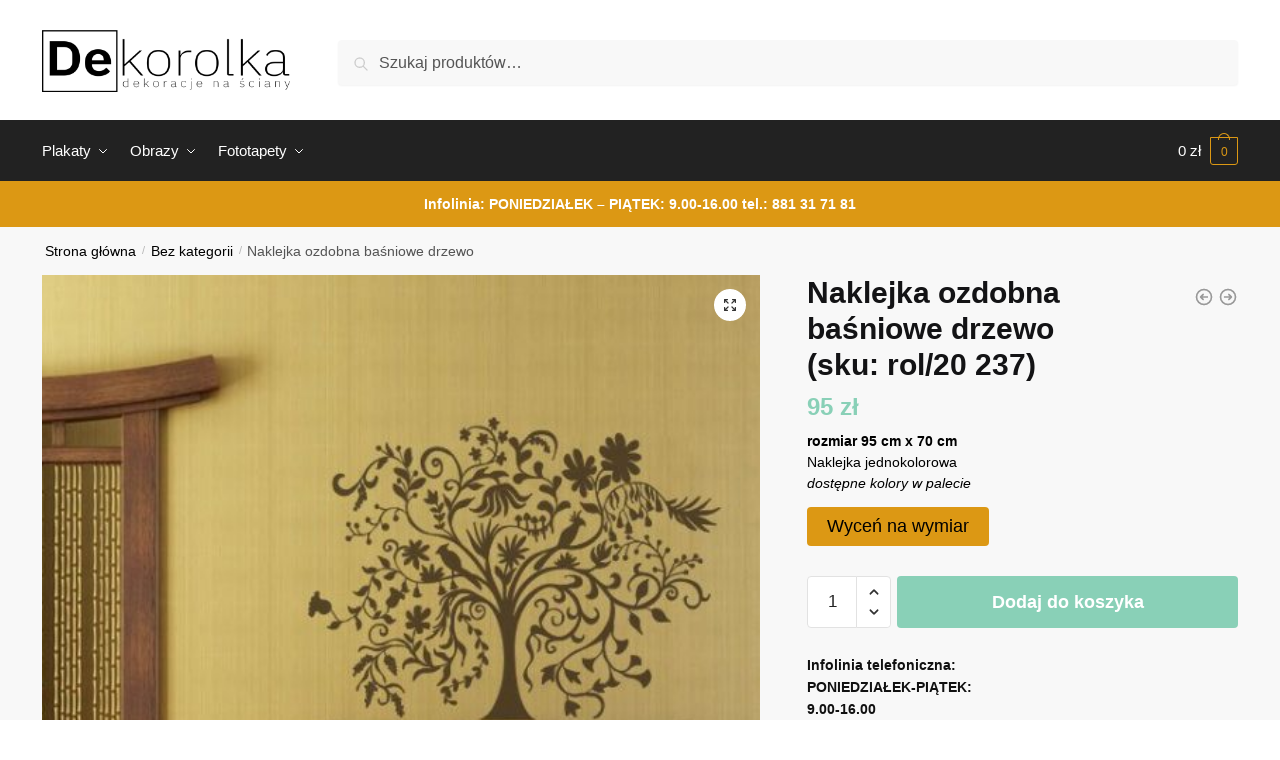

--- FILE ---
content_type: text/html; charset=UTF-8
request_url: https://dekorolka.pl/dekoracja/naklejka-ozdobna-basniowe-drzewo/
body_size: 27264
content:
<!doctype html>
<html lang="pl-PL">
<head>
<meta charset="UTF-8">
<meta name="viewport" content="height=device-height, width=device-width, initial-scale=1">
<link rel="profile" href="https://gmpg.org/xfn/11">
<link rel="pingback" href="https://dekorolka.pl/xmlrpc.php">

<meta name='robots' content='noindex, nofollow' />

	<!-- This site is optimized with the Yoast SEO plugin v26.7 - https://yoast.com/wordpress/plugins/seo/ -->
	<title>Naklejka na ścianę z motywem baśniowego drzewa</title>
	<meta name="description" content="Sprawdź niesamowicie prosty sposób na ożywienie nudnej ściany jednokolorową naklejką z motywem baśniowego drzewa. Zobacz, czy będzie pasować do Twojego wnętrza, dopasuj kolor" />
	<meta property="og:locale" content="pl_PL" />
	<meta property="og:type" content="article" />
	<meta property="og:title" content="Naklejka na ścianę z motywem baśniowego drzewa" />
	<meta property="og:description" content="Sprawdź niesamowicie prosty sposób na ożywienie nudnej ściany jednokolorową naklejką z motywem baśniowego drzewa. Zobacz, czy będzie pasować do Twojego wnętrza, dopasuj kolor" />
	<meta property="og:url" content="https://dekorolka.pl/dekoracja/naklejka-ozdobna-basniowe-drzewo/" />
	<meta property="og:site_name" content="dekorolka" />
	<meta property="article:modified_time" content="2020-02-04T11:57:12+00:00" />
	<meta property="og:image" content="https://dekorolka.pl/wp-content/uploads/2014/09/20237-w3.jpg" />
	<meta property="og:image:width" content="550" />
	<meta property="og:image:height" content="550" />
	<meta property="og:image:type" content="image/jpeg" />
	<meta name="twitter:card" content="summary_large_image" />
	<meta name="twitter:label1" content="Szacowany czas czytania" />
	<meta name="twitter:data1" content="1 minuta" />
	<script type="application/ld+json" class="yoast-schema-graph">{"@context":"https://schema.org","@graph":[{"@type":"WebPage","@id":"https://dekorolka.pl/dekoracja/naklejka-ozdobna-basniowe-drzewo/","url":"https://dekorolka.pl/dekoracja/naklejka-ozdobna-basniowe-drzewo/","name":"Naklejka na ścianę z motywem baśniowego drzewa","isPartOf":{"@id":"https://dekorolka.pl/#website"},"primaryImageOfPage":{"@id":"https://dekorolka.pl/dekoracja/naklejka-ozdobna-basniowe-drzewo/#primaryimage"},"image":{"@id":"https://dekorolka.pl/dekoracja/naklejka-ozdobna-basniowe-drzewo/#primaryimage"},"thumbnailUrl":"https://dekorolka.pl/wp-content/uploads/2014/09/20237-w3.jpg","datePublished":"2014-09-12T11:00:46+00:00","dateModified":"2020-02-04T11:57:12+00:00","description":"Sprawdź niesamowicie prosty sposób na ożywienie nudnej ściany jednokolorową naklejką z motywem baśniowego drzewa. Zobacz, czy będzie pasować do Twojego wnętrza, dopasuj kolor","breadcrumb":{"@id":"https://dekorolka.pl/dekoracja/naklejka-ozdobna-basniowe-drzewo/#breadcrumb"},"inLanguage":"pl-PL","potentialAction":[{"@type":"ReadAction","target":["https://dekorolka.pl/dekoracja/naklejka-ozdobna-basniowe-drzewo/"]}]},{"@type":"ImageObject","inLanguage":"pl-PL","@id":"https://dekorolka.pl/dekoracja/naklejka-ozdobna-basniowe-drzewo/#primaryimage","url":"https://dekorolka.pl/wp-content/uploads/2014/09/20237-w3.jpg","contentUrl":"https://dekorolka.pl/wp-content/uploads/2014/09/20237-w3.jpg","width":550,"height":550,"caption":"naklejka drzewko"},{"@type":"BreadcrumbList","@id":"https://dekorolka.pl/dekoracja/naklejka-ozdobna-basniowe-drzewo/#breadcrumb","itemListElement":[{"@type":"ListItem","position":1,"name":"Strona główna","item":"https://dekorolka.pl/"},{"@type":"ListItem","position":2,"name":"Sklep z dekoracjami na ściany","item":"https://dekorolka.pl/sklep-z-dekoracjami-na-sciany/"},{"@type":"ListItem","position":3,"name":"Naklejka ozdobna baśniowe drzewo"}]},{"@type":"WebSite","@id":"https://dekorolka.pl/#website","url":"https://dekorolka.pl/","name":"dekorolka","description":"Dekoracje na ściany - plakaty, obrazy, fototapety i naklejki","publisher":{"@id":"https://dekorolka.pl/#organization"},"potentialAction":[{"@type":"SearchAction","target":{"@type":"EntryPoint","urlTemplate":"https://dekorolka.pl/?s={search_term_string}"},"query-input":{"@type":"PropertyValueSpecification","valueRequired":true,"valueName":"search_term_string"}}],"inLanguage":"pl-PL"},{"@type":"Organization","@id":"https://dekorolka.pl/#organization","name":"dekorolka","url":"https://dekorolka.pl/","logo":{"@type":"ImageObject","inLanguage":"pl-PL","@id":"https://dekorolka.pl/#/schema/logo/image/","url":"https://dekorolka.pl/wp-content/uploads/2020/02/logo-dekorolka1.png","contentUrl":"https://dekorolka.pl/wp-content/uploads/2020/02/logo-dekorolka1.png","width":800,"height":200,"caption":"dekorolka"},"image":{"@id":"https://dekorolka.pl/#/schema/logo/image/"}}]}</script>
	<!-- / Yoast SEO plugin. -->


<link rel='dns-prefetch' href='//www.googletagmanager.com' />
<link rel="alternate" type="application/rss+xml" title="dekorolka &raquo; Kanał z wpisami" href="https://dekorolka.pl/feed/" />
<link rel="alternate" type="application/rss+xml" title="dekorolka &raquo; Kanał z komentarzami" href="https://dekorolka.pl/comments/feed/" />
<link rel="alternate" type="application/rss+xml" title="dekorolka &raquo; Naklejka ozdobna baśniowe drzewo Kanał z komentarzami" href="https://dekorolka.pl/dekoracja/naklejka-ozdobna-basniowe-drzewo/feed/" />
<link rel="alternate" title="oEmbed (JSON)" type="application/json+oembed" href="https://dekorolka.pl/wp-json/oembed/1.0/embed?url=https%3A%2F%2Fdekorolka.pl%2Fdekoracja%2Fnaklejka-ozdobna-basniowe-drzewo%2F" />
<link rel="alternate" title="oEmbed (XML)" type="text/xml+oembed" href="https://dekorolka.pl/wp-json/oembed/1.0/embed?url=https%3A%2F%2Fdekorolka.pl%2Fdekoracja%2Fnaklejka-ozdobna-basniowe-drzewo%2F&#038;format=xml" />
<style id='wp-img-auto-sizes-contain-inline-css' type='text/css'>
img:is([sizes=auto i],[sizes^="auto," i]){contain-intrinsic-size:3000px 1500px}
/*# sourceURL=wp-img-auto-sizes-contain-inline-css */
</style>
<style id='wp-emoji-styles-inline-css' type='text/css'>

	img.wp-smiley, img.emoji {
		display: inline !important;
		border: none !important;
		box-shadow: none !important;
		height: 1em !important;
		width: 1em !important;
		margin: 0 0.07em !important;
		vertical-align: -0.1em !important;
		background: none !important;
		padding: 0 !important;
	}
/*# sourceURL=wp-emoji-styles-inline-css */
</style>
<link rel='stylesheet' id='wp-block-library-css' href='https://dekorolka.pl/wp-includes/css/dist/block-library/style.min.css?ver=6.9' type='text/css' media='all' />
<link rel='stylesheet' id='wc-blocks-style-css' href='https://dekorolka.pl/wp-content/plugins/woocommerce/assets/client/blocks/wc-blocks.css?ver=wc-10.4.3' type='text/css' media='all' />
<style id='global-styles-inline-css' type='text/css'>
:root{--wp--preset--aspect-ratio--square: 1;--wp--preset--aspect-ratio--4-3: 4/3;--wp--preset--aspect-ratio--3-4: 3/4;--wp--preset--aspect-ratio--3-2: 3/2;--wp--preset--aspect-ratio--2-3: 2/3;--wp--preset--aspect-ratio--16-9: 16/9;--wp--preset--aspect-ratio--9-16: 9/16;--wp--preset--color--black: #000000;--wp--preset--color--cyan-bluish-gray: #abb8c3;--wp--preset--color--white: #ffffff;--wp--preset--color--pale-pink: #f78da7;--wp--preset--color--vivid-red: #cf2e2e;--wp--preset--color--luminous-vivid-orange: #ff6900;--wp--preset--color--luminous-vivid-amber: #fcb900;--wp--preset--color--light-green-cyan: #7bdcb5;--wp--preset--color--vivid-green-cyan: #00d084;--wp--preset--color--pale-cyan-blue: #8ed1fc;--wp--preset--color--vivid-cyan-blue: #0693e3;--wp--preset--color--vivid-purple: #9b51e0;--wp--preset--gradient--vivid-cyan-blue-to-vivid-purple: linear-gradient(135deg,rgb(6,147,227) 0%,rgb(155,81,224) 100%);--wp--preset--gradient--light-green-cyan-to-vivid-green-cyan: linear-gradient(135deg,rgb(122,220,180) 0%,rgb(0,208,130) 100%);--wp--preset--gradient--luminous-vivid-amber-to-luminous-vivid-orange: linear-gradient(135deg,rgb(252,185,0) 0%,rgb(255,105,0) 100%);--wp--preset--gradient--luminous-vivid-orange-to-vivid-red: linear-gradient(135deg,rgb(255,105,0) 0%,rgb(207,46,46) 100%);--wp--preset--gradient--very-light-gray-to-cyan-bluish-gray: linear-gradient(135deg,rgb(238,238,238) 0%,rgb(169,184,195) 100%);--wp--preset--gradient--cool-to-warm-spectrum: linear-gradient(135deg,rgb(74,234,220) 0%,rgb(151,120,209) 20%,rgb(207,42,186) 40%,rgb(238,44,130) 60%,rgb(251,105,98) 80%,rgb(254,248,76) 100%);--wp--preset--gradient--blush-light-purple: linear-gradient(135deg,rgb(255,206,236) 0%,rgb(152,150,240) 100%);--wp--preset--gradient--blush-bordeaux: linear-gradient(135deg,rgb(254,205,165) 0%,rgb(254,45,45) 50%,rgb(107,0,62) 100%);--wp--preset--gradient--luminous-dusk: linear-gradient(135deg,rgb(255,203,112) 0%,rgb(199,81,192) 50%,rgb(65,88,208) 100%);--wp--preset--gradient--pale-ocean: linear-gradient(135deg,rgb(255,245,203) 0%,rgb(182,227,212) 50%,rgb(51,167,181) 100%);--wp--preset--gradient--electric-grass: linear-gradient(135deg,rgb(202,248,128) 0%,rgb(113,206,126) 100%);--wp--preset--gradient--midnight: linear-gradient(135deg,rgb(2,3,129) 0%,rgb(40,116,252) 100%);--wp--preset--font-size--small: clamp(1rem, 1rem + ((1vw - 0.2rem) * 0.368), 1.2rem);--wp--preset--font-size--medium: clamp(1rem, 1rem + ((1vw - 0.2rem) * 0.92), 1.5rem);--wp--preset--font-size--large: clamp(1.5rem, 1.5rem + ((1vw - 0.2rem) * 0.92), 2rem);--wp--preset--font-size--x-large: clamp(1.5rem, 1.5rem + ((1vw - 0.2rem) * 1.379), 2.25rem);--wp--preset--font-size--x-small: 0.85rem;--wp--preset--font-size--base: clamp(1rem, 1rem + ((1vw - 0.2rem) * 0.46), 1.25rem);--wp--preset--font-size--xx-large: clamp(2rem, 2rem + ((1vw - 0.2rem) * 1.839), 3rem);--wp--preset--font-size--xxx-large: clamp(2.25rem, 2.25rem + ((1vw - 0.2rem) * 3.218), 4rem);--wp--preset--spacing--20: 0.44rem;--wp--preset--spacing--30: 0.67rem;--wp--preset--spacing--40: 1rem;--wp--preset--spacing--50: 1.5rem;--wp--preset--spacing--60: 2.25rem;--wp--preset--spacing--70: 3.38rem;--wp--preset--spacing--80: 5.06rem;--wp--preset--spacing--small: clamp(.25rem, 2.5vw, 0.75rem);--wp--preset--spacing--medium: clamp(1rem, 4vw, 2rem);--wp--preset--spacing--large: clamp(1.25rem, 6vw, 3rem);--wp--preset--spacing--x-large: clamp(3rem, 7vw, 5rem);--wp--preset--spacing--xx-large: clamp(4rem, 9vw, 7rem);--wp--preset--spacing--xxx-large: clamp(5rem, 12vw, 9rem);--wp--preset--spacing--xxxx-large: clamp(6rem, 14vw, 13rem);--wp--preset--shadow--natural: 6px 6px 9px rgba(0, 0, 0, 0.2);--wp--preset--shadow--deep: 12px 12px 50px rgba(0, 0, 0, 0.4);--wp--preset--shadow--sharp: 6px 6px 0px rgba(0, 0, 0, 0.2);--wp--preset--shadow--outlined: 6px 6px 0px -3px rgb(255, 255, 255), 6px 6px rgb(0, 0, 0);--wp--preset--shadow--crisp: 6px 6px 0px rgb(0, 0, 0);--wp--custom--line-height--none: 1;--wp--custom--line-height--tight: 1.1;--wp--custom--line-height--snug: 1.2;--wp--custom--line-height--normal: 1.5;--wp--custom--line-height--relaxed: 1.625;--wp--custom--line-height--loose: 2;--wp--custom--line-height--body: 1.618;}:root { --wp--style--global--content-size: 900px;--wp--style--global--wide-size: 1190px; }:where(body) { margin: 0; }.wp-site-blocks { padding-top: var(--wp--style--root--padding-top); padding-bottom: var(--wp--style--root--padding-bottom); }.has-global-padding { padding-right: var(--wp--style--root--padding-right); padding-left: var(--wp--style--root--padding-left); }.has-global-padding > .alignfull { margin-right: calc(var(--wp--style--root--padding-right) * -1); margin-left: calc(var(--wp--style--root--padding-left) * -1); }.has-global-padding :where(:not(.alignfull.is-layout-flow) > .has-global-padding:not(.wp-block-block, .alignfull)) { padding-right: 0; padding-left: 0; }.has-global-padding :where(:not(.alignfull.is-layout-flow) > .has-global-padding:not(.wp-block-block, .alignfull)) > .alignfull { margin-left: 0; margin-right: 0; }.wp-site-blocks > .alignleft { float: left; margin-right: 2em; }.wp-site-blocks > .alignright { float: right; margin-left: 2em; }.wp-site-blocks > .aligncenter { justify-content: center; margin-left: auto; margin-right: auto; }:where(.wp-site-blocks) > * { margin-block-start: var(--wp--preset--spacing--medium); margin-block-end: 0; }:where(.wp-site-blocks) > :first-child { margin-block-start: 0; }:where(.wp-site-blocks) > :last-child { margin-block-end: 0; }:root { --wp--style--block-gap: var(--wp--preset--spacing--medium); }:root :where(.is-layout-flow) > :first-child{margin-block-start: 0;}:root :where(.is-layout-flow) > :last-child{margin-block-end: 0;}:root :where(.is-layout-flow) > *{margin-block-start: var(--wp--preset--spacing--medium);margin-block-end: 0;}:root :where(.is-layout-constrained) > :first-child{margin-block-start: 0;}:root :where(.is-layout-constrained) > :last-child{margin-block-end: 0;}:root :where(.is-layout-constrained) > *{margin-block-start: var(--wp--preset--spacing--medium);margin-block-end: 0;}:root :where(.is-layout-flex){gap: var(--wp--preset--spacing--medium);}:root :where(.is-layout-grid){gap: var(--wp--preset--spacing--medium);}.is-layout-flow > .alignleft{float: left;margin-inline-start: 0;margin-inline-end: 2em;}.is-layout-flow > .alignright{float: right;margin-inline-start: 2em;margin-inline-end: 0;}.is-layout-flow > .aligncenter{margin-left: auto !important;margin-right: auto !important;}.is-layout-constrained > .alignleft{float: left;margin-inline-start: 0;margin-inline-end: 2em;}.is-layout-constrained > .alignright{float: right;margin-inline-start: 2em;margin-inline-end: 0;}.is-layout-constrained > .aligncenter{margin-left: auto !important;margin-right: auto !important;}.is-layout-constrained > :where(:not(.alignleft):not(.alignright):not(.alignfull)){max-width: var(--wp--style--global--content-size);margin-left: auto !important;margin-right: auto !important;}.is-layout-constrained > .alignwide{max-width: var(--wp--style--global--wide-size);}body .is-layout-flex{display: flex;}.is-layout-flex{flex-wrap: wrap;align-items: center;}.is-layout-flex > :is(*, div){margin: 0;}body .is-layout-grid{display: grid;}.is-layout-grid > :is(*, div){margin: 0;}body{font-family: var(--wp--preset--font-family--primary);--wp--style--root--padding-top: 0;--wp--style--root--padding-right: var(--wp--preset--spacing--medium);--wp--style--root--padding-bottom: 0;--wp--style--root--padding-left: var(--wp--preset--spacing--medium);}a:where(:not(.wp-element-button)){text-decoration: false;}:root :where(.wp-element-button, .wp-block-button__link){background-color: #32373c;border-width: 0;color: #fff;font-family: inherit;font-size: inherit;font-style: inherit;font-weight: inherit;letter-spacing: inherit;line-height: inherit;padding-top: calc(0.667em + 2px);padding-right: calc(1.333em + 2px);padding-bottom: calc(0.667em + 2px);padding-left: calc(1.333em + 2px);text-decoration: none;text-transform: inherit;}.has-black-color{color: var(--wp--preset--color--black) !important;}.has-cyan-bluish-gray-color{color: var(--wp--preset--color--cyan-bluish-gray) !important;}.has-white-color{color: var(--wp--preset--color--white) !important;}.has-pale-pink-color{color: var(--wp--preset--color--pale-pink) !important;}.has-vivid-red-color{color: var(--wp--preset--color--vivid-red) !important;}.has-luminous-vivid-orange-color{color: var(--wp--preset--color--luminous-vivid-orange) !important;}.has-luminous-vivid-amber-color{color: var(--wp--preset--color--luminous-vivid-amber) !important;}.has-light-green-cyan-color{color: var(--wp--preset--color--light-green-cyan) !important;}.has-vivid-green-cyan-color{color: var(--wp--preset--color--vivid-green-cyan) !important;}.has-pale-cyan-blue-color{color: var(--wp--preset--color--pale-cyan-blue) !important;}.has-vivid-cyan-blue-color{color: var(--wp--preset--color--vivid-cyan-blue) !important;}.has-vivid-purple-color{color: var(--wp--preset--color--vivid-purple) !important;}.has-black-background-color{background-color: var(--wp--preset--color--black) !important;}.has-cyan-bluish-gray-background-color{background-color: var(--wp--preset--color--cyan-bluish-gray) !important;}.has-white-background-color{background-color: var(--wp--preset--color--white) !important;}.has-pale-pink-background-color{background-color: var(--wp--preset--color--pale-pink) !important;}.has-vivid-red-background-color{background-color: var(--wp--preset--color--vivid-red) !important;}.has-luminous-vivid-orange-background-color{background-color: var(--wp--preset--color--luminous-vivid-orange) !important;}.has-luminous-vivid-amber-background-color{background-color: var(--wp--preset--color--luminous-vivid-amber) !important;}.has-light-green-cyan-background-color{background-color: var(--wp--preset--color--light-green-cyan) !important;}.has-vivid-green-cyan-background-color{background-color: var(--wp--preset--color--vivid-green-cyan) !important;}.has-pale-cyan-blue-background-color{background-color: var(--wp--preset--color--pale-cyan-blue) !important;}.has-vivid-cyan-blue-background-color{background-color: var(--wp--preset--color--vivid-cyan-blue) !important;}.has-vivid-purple-background-color{background-color: var(--wp--preset--color--vivid-purple) !important;}.has-black-border-color{border-color: var(--wp--preset--color--black) !important;}.has-cyan-bluish-gray-border-color{border-color: var(--wp--preset--color--cyan-bluish-gray) !important;}.has-white-border-color{border-color: var(--wp--preset--color--white) !important;}.has-pale-pink-border-color{border-color: var(--wp--preset--color--pale-pink) !important;}.has-vivid-red-border-color{border-color: var(--wp--preset--color--vivid-red) !important;}.has-luminous-vivid-orange-border-color{border-color: var(--wp--preset--color--luminous-vivid-orange) !important;}.has-luminous-vivid-amber-border-color{border-color: var(--wp--preset--color--luminous-vivid-amber) !important;}.has-light-green-cyan-border-color{border-color: var(--wp--preset--color--light-green-cyan) !important;}.has-vivid-green-cyan-border-color{border-color: var(--wp--preset--color--vivid-green-cyan) !important;}.has-pale-cyan-blue-border-color{border-color: var(--wp--preset--color--pale-cyan-blue) !important;}.has-vivid-cyan-blue-border-color{border-color: var(--wp--preset--color--vivid-cyan-blue) !important;}.has-vivid-purple-border-color{border-color: var(--wp--preset--color--vivid-purple) !important;}.has-vivid-cyan-blue-to-vivid-purple-gradient-background{background: var(--wp--preset--gradient--vivid-cyan-blue-to-vivid-purple) !important;}.has-light-green-cyan-to-vivid-green-cyan-gradient-background{background: var(--wp--preset--gradient--light-green-cyan-to-vivid-green-cyan) !important;}.has-luminous-vivid-amber-to-luminous-vivid-orange-gradient-background{background: var(--wp--preset--gradient--luminous-vivid-amber-to-luminous-vivid-orange) !important;}.has-luminous-vivid-orange-to-vivid-red-gradient-background{background: var(--wp--preset--gradient--luminous-vivid-orange-to-vivid-red) !important;}.has-very-light-gray-to-cyan-bluish-gray-gradient-background{background: var(--wp--preset--gradient--very-light-gray-to-cyan-bluish-gray) !important;}.has-cool-to-warm-spectrum-gradient-background{background: var(--wp--preset--gradient--cool-to-warm-spectrum) !important;}.has-blush-light-purple-gradient-background{background: var(--wp--preset--gradient--blush-light-purple) !important;}.has-blush-bordeaux-gradient-background{background: var(--wp--preset--gradient--blush-bordeaux) !important;}.has-luminous-dusk-gradient-background{background: var(--wp--preset--gradient--luminous-dusk) !important;}.has-pale-ocean-gradient-background{background: var(--wp--preset--gradient--pale-ocean) !important;}.has-electric-grass-gradient-background{background: var(--wp--preset--gradient--electric-grass) !important;}.has-midnight-gradient-background{background: var(--wp--preset--gradient--midnight) !important;}.has-small-font-size{font-size: var(--wp--preset--font-size--small) !important;}.has-medium-font-size{font-size: var(--wp--preset--font-size--medium) !important;}.has-large-font-size{font-size: var(--wp--preset--font-size--large) !important;}.has-x-large-font-size{font-size: var(--wp--preset--font-size--x-large) !important;}.has-x-small-font-size{font-size: var(--wp--preset--font-size--x-small) !important;}.has-base-font-size{font-size: var(--wp--preset--font-size--base) !important;}.has-xx-large-font-size{font-size: var(--wp--preset--font-size--xx-large) !important;}.has-xxx-large-font-size{font-size: var(--wp--preset--font-size--xxx-large) !important;}
/*# sourceURL=global-styles-inline-css */
</style>

<link rel='stylesheet' id='smart-search-css' href='https://dekorolka.pl/wp-content/plugins/smart-woocommerce-search/assets/dist/css/general.css?ver=2.15.0' type='text/css' media='all' />
<style id='smart-search-inline-css' type='text/css'>
.widget_search .smart-search-suggestions .smart-search-post-icon{width:50px;}.wp-block-search.sws-search-block-default .smart-search-suggestions .smart-search-post-icon{width:50px;}.widget_product_search .smart-search-suggestions .smart-search-post-icon{width:50px;}.wp-block-search.sws-search-block-product .smart-search-suggestions .smart-search-post-icon{width:50px;}
/*# sourceURL=smart-search-inline-css */
</style>
<link rel='stylesheet' id='photoswipe-css' href='https://dekorolka.pl/wp-content/plugins/woocommerce/assets/css/photoswipe/photoswipe.min.css?ver=10.4.3' type='text/css' media='all' />
<link rel='stylesheet' id='photoswipe-default-skin-css' href='https://dekorolka.pl/wp-content/plugins/woocommerce/assets/css/photoswipe/default-skin/default-skin.min.css?ver=10.4.3' type='text/css' media='all' />
<style id='woocommerce-inline-inline-css' type='text/css'>
.woocommerce form .form-row .required { visibility: visible; }
/*# sourceURL=woocommerce-inline-inline-css */
</style>
<link rel='stylesheet' id='shoptimizer-style-css' href='https://dekorolka.pl/wp-content/themes/shoptimizer/style.css?ver=2.7.5' type='text/css' media='all' />
<link rel='stylesheet' id='shoptimizer-child-style-css' href='https://dekorolka.pl/wp-content/themes/shoptimizer-child-theme/style.css?ver=1.1.0' type='text/css' media='all' />
<link rel='stylesheet' id='shoptimizer-main-min-css' href='https://dekorolka.pl/wp-content/themes/shoptimizer/assets/css/main/main.min.css?ver=2.7.5' type='text/css' media='all' />
<link rel='stylesheet' id='shoptimizer-modal-min-css' href='https://dekorolka.pl/wp-content/themes/shoptimizer/assets/css/main/modal.min.css?ver=2.7.5' type='text/css' media='all' />
<link rel='stylesheet' id='shoptimizer-product-min-css' href='https://dekorolka.pl/wp-content/themes/shoptimizer/assets/css/main/product.min.css?ver=2.7.5' type='text/css' media='all' />
<link rel='stylesheet' id='shoptimizer-dynamic-style-css' href='https://dekorolka.pl/wp-content/themes/shoptimizer/assets/css/main/dynamic.css?ver=2.7.5' type='text/css' media='all' />
<link rel='stylesheet' id='shoptimizer-blocks-min-css' href='https://dekorolka.pl/wp-content/themes/shoptimizer/assets/css/main/blocks.min.css?ver=2.7.5' type='text/css' media='all' />
<link rel='stylesheet' id='shoptimizer-woocommerce-min-css' href='https://dekorolka.pl/wp-content/themes/shoptimizer/assets/css/main/woocommerce.min.css?ver=2.7.5' type='text/css' media='all' />
<link rel='stylesheet' id='select2-css' href='https://dekorolka.pl/wp-content/plugins/woocommerce/assets/css/select2.css?ver=10.4.3' type='text/css' media='all' />
<link rel='stylesheet' id='woovr-frontend-css' href='https://dekorolka.pl/wp-content/plugins/wpc-variations-radio-buttons/assets/css/frontend.css?ver=3.6.1' type='text/css' media='all' />
<script type="text/javascript" src="https://dekorolka.pl/wp-includes/js/jquery/jquery.min.js?ver=3.7.1" id="jquery-core-js"></script>
<script type="text/javascript" src="https://dekorolka.pl/wp-includes/js/jquery/jquery-migrate.min.js?ver=3.4.1" id="jquery-migrate-js"></script>
<script type="text/javascript" src="https://dekorolka.pl/wp-content/plugins/woocommerce/assets/js/jquery-blockui/jquery.blockUI.min.js?ver=2.7.0-wc.10.4.3" id="wc-jquery-blockui-js" data-wp-strategy="defer"></script>
<script type="text/javascript" id="wc-add-to-cart-js-extra">
/* <![CDATA[ */
var wc_add_to_cart_params = {"ajax_url":"/wp-admin/admin-ajax.php","wc_ajax_url":"/?wc-ajax=%%endpoint%%","i18n_view_cart":"Zobacz koszyk","cart_url":"https://dekorolka.pl/koszyk/","is_cart":"","cart_redirect_after_add":"no"};
//# sourceURL=wc-add-to-cart-js-extra
/* ]]> */
</script>
<script type="text/javascript" src="https://dekorolka.pl/wp-content/plugins/woocommerce/assets/js/frontend/add-to-cart.min.js?ver=10.4.3" id="wc-add-to-cart-js" defer="defer" data-wp-strategy="defer"></script>
<script type="text/javascript" src="https://dekorolka.pl/wp-content/plugins/woocommerce/assets/js/zoom/jquery.zoom.min.js?ver=1.7.21-wc.10.4.3" id="wc-zoom-js" defer="defer" data-wp-strategy="defer"></script>
<script type="text/javascript" src="https://dekorolka.pl/wp-content/plugins/woocommerce/assets/js/flexslider/jquery.flexslider.min.js?ver=2.7.2-wc.10.4.3" id="wc-flexslider-js" defer="defer" data-wp-strategy="defer"></script>
<script type="text/javascript" src="https://dekorolka.pl/wp-content/plugins/woocommerce/assets/js/photoswipe/photoswipe.min.js?ver=4.1.1-wc.10.4.3" id="wc-photoswipe-js" defer="defer" data-wp-strategy="defer"></script>
<script type="text/javascript" src="https://dekorolka.pl/wp-content/plugins/woocommerce/assets/js/photoswipe/photoswipe-ui-default.min.js?ver=4.1.1-wc.10.4.3" id="wc-photoswipe-ui-default-js" defer="defer" data-wp-strategy="defer"></script>
<script type="text/javascript" id="wc-single-product-js-extra">
/* <![CDATA[ */
var wc_single_product_params = {"i18n_required_rating_text":"Prosz\u0119 wybra\u0107 ocen\u0119","i18n_rating_options":["1 z 5 gwiazdek","2 z 5 gwiazdek","3 z 5 gwiazdek","4 z 5 gwiazdek","5 z 5 gwiazdek"],"i18n_product_gallery_trigger_text":"Wy\u015bwietl pe\u0142noekranow\u0105 galeri\u0119 obrazk\u00f3w","review_rating_required":"yes","flexslider":{"rtl":false,"animation":"slide","smoothHeight":true,"directionNav":true,"controlNav":"thumbnails","slideshow":false,"animationSpeed":500,"animationLoop":false,"allowOneSlide":false},"zoom_enabled":"1","zoom_options":[],"photoswipe_enabled":"1","photoswipe_options":{"shareEl":false,"closeOnScroll":false,"history":false,"hideAnimationDuration":0,"showAnimationDuration":0},"flexslider_enabled":"1"};
//# sourceURL=wc-single-product-js-extra
/* ]]> */
</script>
<script type="text/javascript" src="https://dekorolka.pl/wp-content/plugins/woocommerce/assets/js/frontend/single-product.min.js?ver=10.4.3" id="wc-single-product-js" defer="defer" data-wp-strategy="defer"></script>
<script type="text/javascript" src="https://dekorolka.pl/wp-content/plugins/woocommerce/assets/js/js-cookie/js.cookie.min.js?ver=2.1.4-wc.10.4.3" id="wc-js-cookie-js" data-wp-strategy="defer"></script>

<!-- Fragment znacznika Google (gtag.js) dodany przez Site Kit -->
<!-- Fragment Google Analytics dodany przez Site Kit -->
<script type="text/javascript" src="https://www.googletagmanager.com/gtag/js?id=GT-5TWW9N2W" id="google_gtagjs-js" async></script>
<script type="text/javascript" id="google_gtagjs-js-after">
/* <![CDATA[ */
window.dataLayer = window.dataLayer || [];function gtag(){dataLayer.push(arguments);}
gtag("set","linker",{"domains":["dekorolka.pl"]});
gtag("js", new Date());
gtag("set", "developer_id.dZTNiMT", true);
gtag("config", "GT-5TWW9N2W");
 window._googlesitekit = window._googlesitekit || {}; window._googlesitekit.throttledEvents = []; window._googlesitekit.gtagEvent = (name, data) => { var key = JSON.stringify( { name, data } ); if ( !! window._googlesitekit.throttledEvents[ key ] ) { return; } window._googlesitekit.throttledEvents[ key ] = true; setTimeout( () => { delete window._googlesitekit.throttledEvents[ key ]; }, 5 ); gtag( "event", name, { ...data, event_source: "site-kit" } ); }; 
//# sourceURL=google_gtagjs-js-after
/* ]]> */
</script>
<script type="text/javascript" src="https://dekorolka.pl/wp-content/plugins/woocommerce/assets/js/select2/select2.full.min.js?ver=4.0.3-wc.10.4.3" id="wc-select2-js" defer="defer" data-wp-strategy="defer"></script>
<link rel="https://api.w.org/" href="https://dekorolka.pl/wp-json/" /><link rel="alternate" title="JSON" type="application/json" href="https://dekorolka.pl/wp-json/wp/v2/product/7152" /><link rel="EditURI" type="application/rsd+xml" title="RSD" href="https://dekorolka.pl/xmlrpc.php?rsd" />
<meta name="generator" content="WordPress 6.9" />
<meta name="generator" content="WooCommerce 10.4.3" />
<link rel='shortlink' href='https://dekorolka.pl/?p=7152' />
<meta name="generator" content="Site Kit by Google 1.170.0" /><meta name="robots" content="noindex, nofollow" />
	<noscript><style>.woocommerce-product-gallery{ opacity: 1 !important; }</style></noscript>
	<meta name="generator" content="Elementor 3.24.3; features: additional_custom_breakpoints; settings: css_print_method-external, google_font-enabled, font_display-auto">
<style type="text/css">.recentcomments a{display:inline !important;padding:0 !important;margin:0 !important;}</style>			<style>
				.e-con.e-parent:nth-of-type(n+4):not(.e-lazyloaded):not(.e-no-lazyload),
				.e-con.e-parent:nth-of-type(n+4):not(.e-lazyloaded):not(.e-no-lazyload) * {
					background-image: none !important;
				}
				@media screen and (max-height: 1024px) {
					.e-con.e-parent:nth-of-type(n+3):not(.e-lazyloaded):not(.e-no-lazyload),
					.e-con.e-parent:nth-of-type(n+3):not(.e-lazyloaded):not(.e-no-lazyload) * {
						background-image: none !important;
					}
				}
				@media screen and (max-height: 640px) {
					.e-con.e-parent:nth-of-type(n+2):not(.e-lazyloaded):not(.e-no-lazyload),
					.e-con.e-parent:nth-of-type(n+2):not(.e-lazyloaded):not(.e-no-lazyload) * {
						background-image: none !important;
					}
				}
			</style>
			<link rel="icon" href="https://dekorolka.pl/wp-content/uploads/2020/02/cropped-fav-32x32.png" sizes="32x32" />
<link rel="icon" href="https://dekorolka.pl/wp-content/uploads/2020/02/cropped-fav-192x192.png" sizes="192x192" />
<link rel="apple-touch-icon" href="https://dekorolka.pl/wp-content/uploads/2020/02/cropped-fav-180x180.png" />
<meta name="msapplication-TileImage" content="https://dekorolka.pl/wp-content/uploads/2020/02/cropped-fav-270x270.png" />
		<style type="text/css" id="wp-custom-css">
			#text-3 a{color:#fff;text-decoration:none;}
.woocommerce-products-header.description-exists.image-exists{display:none;}
#global-top-bar-xmas {
  width: 100%;
  background: #C4161C;
  color: #ffffff;
  text-align: center;
  padding: 10px 15px;
  font-size: 14px;
  font-weight: 600;
  z-index: 999999;
}

#global-top-bar-xmas .promo {
  background: #ffffff;
  color: #000000;
  padding: 4px 8px;
  border-radius: 4px;
  margin-left: 6px;
}
		</style>
		<style id="kirki-inline-styles">.site-header .custom-logo-link img{height:62px;}.is_stuck .logo-mark{width:60px;}.is_stuck .primary-navigation.with-logo .menu-primary-menu-container{margin-left:60px;}.price ins, .summary .yith-wcwl-add-to-wishlist a:before, .site .commercekit-wishlist a i:before, .commercekit-wishlist-table .price, .commercekit-wishlist-table .price ins, .commercekit-ajs-product-price, .commercekit-ajs-product-price ins, .widget-area .widget.widget_categories a:hover, #secondary .widget ul li a:hover, #secondary.widget-area .widget li.chosen a, .widget-area .widget a:hover, #secondary .widget_recent_comments ul li a:hover, .woocommerce-pagination .page-numbers li .page-numbers.current, div.product p.price, body:not(.mobile-toggled) .main-navigation ul.menu li.full-width.menu-item-has-children ul li.highlight > a, body:not(.mobile-toggled) .main-navigation ul.menu li.full-width.menu-item-has-children ul li.highlight > a:hover, #secondary .widget ins span.amount, #secondary .widget ins span.amount span, .search-results article h2 a:hover{color:#dc9814;}.spinner > div, .widget_price_filter .ui-slider .ui-slider-range, .widget_price_filter .ui-slider .ui-slider-handle, #page .woocommerce-tabs ul.tabs li span, #secondary.widget-area .widget .tagcloud a:hover, .widget-area .widget.widget_product_tag_cloud a:hover, footer .mc4wp-form input[type="submit"], #payment .payment_methods li.woocommerce-PaymentMethod > input[type=radio]:first-child:checked + label:before, #payment .payment_methods li.wc_payment_method > input[type=radio]:first-child:checked + label:before, #shipping_method > li > input[type=radio]:first-child:checked + label:before, ul#shipping_method li:only-child label:before, .image-border .elementor-image:after, ul.products li.product .yith-wcwl-wishlistexistsbrowse a:before, ul.products li.product .yith-wcwl-wishlistaddedbrowse a:before, ul.products li.product .yith-wcwl-add-button a:before, .summary .yith-wcwl-add-to-wishlist a:before, li.product .commercekit-wishlist a em.cg-wishlist-t:before, li.product .commercekit-wishlist a em.cg-wishlist:before, .site .commercekit-wishlist a i:before, .summary .commercekit-wishlist a i.cg-wishlist-t:before, #page .woocommerce-tabs ul.tabs li a span, .commercekit-atc-tab-links li a span, .main-navigation ul li a span strong, .widget_layered_nav ul.woocommerce-widget-layered-nav-list li.chosen:before{background-color:#dc9814;}.woocommerce-tabs .tabs li a::after, .commercekit-atc-tab-links li a:after{border-color:#dc9814;}a{color:#2c2d33;}a:hover{color:#222222;}body{background-color:#fff;}.col-full.topbar-wrapper{background-color:#fff;border-bottom-color:#eee;}.top-bar, .top-bar a{color:#323232;}body:not(.header-4) .site-header, .header-4-container{background-color:#fff;}.fa.menu-item, .ri.menu-item{border-left-color:#eee;}.header-4 .search-trigger span{border-right-color:#eee;}.header-widget-region{background-color:#dc9814;}.header-widget-region, .header-widget-region a{color:#fff;}.button, .button:hover, .message-inner a.button, .wc-proceed-to-checkout a.button, .wc-proceed-to-checkout .checkout-button.button:hover, .commercekit-wishlist-table button, input[type=submit], ul.products li.product .button, ul.products li.product .added_to_cart, ul.wc-block-grid__products .wp-block-button__link, ul.wc-block-grid__products .wp-block-button__link:hover, .site .widget_shopping_cart a.button.checkout, .woocommerce #respond input#submit.alt, .main-navigation ul.menu ul li a.button, .main-navigation ul.menu ul li a.button:hover, body .main-navigation ul.menu li.menu-item-has-children.full-width > .sub-menu-wrapper li a.button:hover, .main-navigation ul.menu li.menu-item-has-children.full-width > .sub-menu-wrapper li:hover a.added_to_cart, .site div.wpforms-container-full .wpforms-form button[type=submit], .product .cart .single_add_to_cart_button, .woocommerce-cart p.return-to-shop a, .elementor-row .feature p a, .image-feature figcaption span, .wp-element-button.wc-block-cart__submit-button, .wp-element-button.wc-block-components-button.wc-block-components-checkout-place-order-button{color:#fff;}.single-product div.product form.cart .button.added::before, #payment .place-order .button:before, .cart-collaterals .checkout-button:before, .widget_shopping_cart .buttons .checkout:before{background-color:#fff;}.button, input[type=submit], ul.products li.product .button, .commercekit-wishlist-table button, .woocommerce #respond input#submit.alt, .product .cart .single_add_to_cart_button, .widget_shopping_cart a.button.checkout, .main-navigation ul.menu li.menu-item-has-children.full-width > .sub-menu-wrapper li a.added_to_cart, .site div.wpforms-container-full .wpforms-form button[type=submit], ul.products li.product .added_to_cart, ul.wc-block-grid__products .wp-block-button__link, .woocommerce-cart p.return-to-shop a, .elementor-row .feature a, .image-feature figcaption span, .wp-element-button.wc-block-cart__submit-button, .wp-element-button.wc-block-components-button.wc-block-components-checkout-place-order-button{background-color:#89d0b7;}.widget_shopping_cart a.button.checkout{border-color:#89d0b7;}.button:hover, [type="submit"]:hover, .commercekit-wishlist-table button:hover, ul.products li.product .button:hover, #place_order[type="submit"]:hover, body .woocommerce #respond input#submit.alt:hover, .product .cart .single_add_to_cart_button:hover, .main-navigation ul.menu li.menu-item-has-children.full-width > .sub-menu-wrapper li a.added_to_cart:hover, .site div.wpforms-container-full .wpforms-form button[type=submit]:hover, .site div.wpforms-container-full .wpforms-form button[type=submit]:focus, ul.products li.product .added_to_cart:hover, ul.wc-block-grid__products .wp-block-button__link:hover, .widget_shopping_cart a.button.checkout:hover, .woocommerce-cart p.return-to-shop a:hover, .wp-element-button.wc-block-cart__submit-button:hover, .wp-element-button.wc-block-components-button.wc-block-components-checkout-place-order-button:hover{background-color:#89d0b7;}.widget_shopping_cart a.button.checkout:hover{border-color:#89d0b7;}.onsale, .product-label, .wc-block-grid__product-onsale{background-color:#3bb54a;color:#fff;}.content-area .summary .onsale{color:#3bb54a;}.summary .product-label:before, .product-details-wrapper .product-label:before{border-right-color:#3bb54a;}.entry-content .testimonial-entry-title:after, .cart-summary .widget li strong::before, p.stars.selected a.active::before, p.stars:hover a::before, p.stars.selected a:not(.active)::before{color:#89d0b7;}.star-rating > span:before{background-color:#89d0b7;}header.woocommerce-products-header, .shoptimizer-category-banner{background-color:#efeee3;}.term-description p, .term-description a, .term-description a:hover, .shoptimizer-category-banner h1, .shoptimizer-category-banner .taxonomy-description p{color:#222;}.single-product .site-content .col-full{background-color:#f8f8f8;}.call-back-feature a{background-color:#dc9814;}.call-back-feature a, .site-content div.call-back-feature a:hover{color:#fff;}ul.checkout-bar:before, .woocommerce-checkout .checkout-bar li.active:after, ul.checkout-bar li.visited:after{background-color:#3bb54a;}.below-content .widget .ri{color:#999;}.below-content .widget svg{stroke:#999;}footer.site-footer, footer.copyright{background-color:#111;color:#ccc;}.site footer.site-footer .widget .widget-title, .site-footer .widget.widget_block h2{color:#fff;}footer.site-footer a:not(.button), footer.copyright a{color:#999;}footer.site-footer a:not(.button):hover, footer.copyright a:hover{color:#fff;}footer.site-footer li a:after{border-color:#fff;}.top-bar{font-size:14px;}.menu-primary-menu-container > ul > li > a span:before{border-color:#ffffff;}.secondary-navigation .menu a, .ri.menu-item:before, .fa.menu-item:before{color:#404040;}.secondary-navigation .icon-wrapper svg{stroke:#404040;}.site-header-cart a.cart-contents .count, .site-header-cart a.cart-contents .count:after{border-color:#dc9814;}.site-header-cart a.cart-contents .count, .shoptimizer-cart-icon i{color:#dc9814;}.site-header-cart a.cart-contents:hover .count, .site-header-cart a.cart-contents:hover .count{background-color:#dc9814;}.site-header-cart .cart-contents{color:#fff;}.header-widget-region .widget{padding-top:12px;padding-bottom:12px;}.site .header-widget-region p, .site .header-widget-region li{font-size:14px;}.col-full, .single-product .site-content .shoptimizer-sticky-add-to-cart .col-full, body .woocommerce-message, .single-product .site-content .commercekit-sticky-add-to-cart .col-full, .wc-block-components-notice-banner{max-width:1200px;}.product-details-wrapper, .single-product .woocommerce-Tabs-panel, .single-product .archive-header .woocommerce-breadcrumb, .plp-below.archive.woocommerce .archive-header .woocommerce-breadcrumb, .related.products, .site-content #sspotReviews:not([data-shortcode="1"]), .upsells.products, .composite_summary, .composite_wrap, .wc-prl-recommendations, .yith-wfbt-section.woocommerce{max-width:calc(1200px + 5.2325em);}.main-navigation ul li.menu-item-has-children.full-width .container, .single-product .woocommerce-error{max-width:1200px;}.below-content .col-full, footer .col-full{max-width:calc(1200px + 40px);}#secondary{width:17%;}.content-area{width:76%;}body, button, input, select, option, textarea, h6{font-family:sans-serif;}.menu-primary-menu-container > ul > li > a, .site-header-cart .cart-contents{font-family:sans-serif;font-size:15px;letter-spacing:0px;}.main-navigation ul.menu ul li > a, .main-navigation ul.nav-menu ul li > a, .main-navigation ul.menu ul li.nolink{font-family:sans-serif;}.main-navigation ul.menu li.menu-item-has-children.full-width > .sub-menu-wrapper li.menu-item-has-children > a, .main-navigation ul.menu li.menu-item-has-children.full-width > .sub-menu-wrapper li.heading > a, .main-navigation ul.menu li.menu-item-has-children.full-width > .sub-menu-wrapper li.nolink > span{font-family:sans-serif;font-size:15px;font-weight:600;letter-spacing:0px;color:#111;}.entry-content{font-family:sans-serif;}h1{font-family:sans-serif;}h2{font-family:sans-serif;}h3{font-family:sans-serif;}h4{font-family:sans-serif;}h5{font-family:sans-serif;}blockquote p{font-family:sans-serif;}.widget .widget-title, .widget .widgettitle, .widget.widget_block h2{font-family:sans-serif;font-size:15px;font-weight:600;}body.single-post h1{font-family:sans-serif;}.term-description, .shoptimizer-category-banner .taxonomy-description{font-family:sans-serif;}.content-area ul.products li.product .woocommerce-loop-product__title, .content-area ul.products li.product h2, ul.products li.product .woocommerce-loop-product__title, ul.products li.product .woocommerce-loop-product__title, .main-navigation ul.menu ul li.product .woocommerce-loop-product__title a, .wc-block-grid__product .wc-block-grid__product-title{font-family:sans-serif;font-size:15px;font-weight:600;}.summary h1{font-family:sans-serif;font-weight:600;}body .woocommerce #respond input#submit.alt, body .woocommerce a.button.alt, body .woocommerce button.button.alt, body .woocommerce input.button.alt, .product .cart .single_add_to_cart_button, .shoptimizer-sticky-add-to-cart__content-button a.button, .widget_shopping_cart a.button.checkout, #cgkit-tab-commercekit-sticky-atc-title button, #cgkit-mobile-commercekit-sticky-atc button{font-family:sans-serif;font-weight:600;letter-spacing:0px;text-transform:none;}@media (max-width: 992px){.main-header, .site-branding{height:70px;}.main-header .site-header-cart{top:calc(-14px + 70px / 2);}.sticky-m .mobile-filter, .sticky-m #cgkitpf-horizontal{top:70px;}.sticky-m .commercekit-atc-sticky-tabs{top:calc(70px - 1px);}.m-search-bh.sticky-m .commercekit-atc-sticky-tabs, .m-search-toggled.sticky-m .commercekit-atc-sticky-tabs{top:calc(70px + 60px - 1px);}.m-search-bh.sticky-m .mobile-filter, .m-search-toggled.sticky-m .mobile-filter, .m-search-bh.sticky-m #cgkitpf-horizontal, .m-search-toggled.sticky-m #cgkitpf-horizontal{top:calc(70px + 60px);}.sticky-m .cg-layout-vertical-scroll .cg-thumb-swiper{top:calc(70px + 10px);}body.theme-shoptimizer .site-header .custom-logo-link img, body.wp-custom-logo .site-header .custom-logo-link img{height:22px;}.m-search-bh .site-search, .m-search-toggled .site-search, .site-branding button.menu-toggle, .site-branding button.menu-toggle:hover{background-color:#fff;}.menu-toggle .bar, .site-header-cart a.cart-contents:hover .count{background-color:#111;}.menu-toggle .bar-text, .menu-toggle:hover .bar-text, .site-header-cart a.cart-contents .count{color:#111;}.mobile-search-toggle svg, .shoptimizer-myaccount svg{stroke:#111;}.site-header-cart a.cart-contents:hover .count{background-color:#dc9814;}.site-header-cart a.cart-contents:not(:hover) .count{color:#dc9814;}.shoptimizer-cart-icon svg{stroke:#dc9814;}.site-header .site-header-cart a.cart-contents .count, .site-header-cart a.cart-contents .count:after{border-color:#dc9814;}.col-full-nav{background-color:#fff;}.main-navigation ul li a, body .main-navigation ul.menu > li.menu-item-has-children > span.caret::after, .main-navigation .woocommerce-loop-product__title, .main-navigation ul.menu li.product, body .main-navigation ul.menu li.menu-item-has-children.full-width>.sub-menu-wrapper li h6 a, body .main-navigation ul.menu li.menu-item-has-children.full-width>.sub-menu-wrapper li h6 a:hover, .main-navigation ul.products li.product .price, body .main-navigation ul.menu li.menu-item-has-children li.menu-item-has-children span.caret, body.mobile-toggled .main-navigation ul.menu li.menu-item-has-children.full-width > .sub-menu-wrapper li p.product__categories a, body.mobile-toggled ul.products li.product p.product__categories a, body li.menu-item-product p.product__categories, main-navigation ul.menu li.menu-item-has-children.full-width > .sub-menu-wrapper li.menu-item-has-children > a, .main-navigation ul.menu li.menu-item-has-children.full-width > .sub-menu-wrapper li.heading > a, .mobile-extra, .mobile-extra h4, .mobile-extra a:not(.button){color:#222;}.main-navigation ul.menu li.menu-item-has-children span.caret::after{background-color:#222;}.main-navigation ul.menu > li.menu-item-has-children.dropdown-open > .sub-menu-wrapper{border-bottom-color:#eee;}}@media (min-width: 993px){.col-full-nav{background-color:#222;}.col-full.main-header{padding-top:30px;padding-bottom:25px;}.menu-primary-menu-container > ul > li > a, .site-header-cart, .logo-mark{line-height:60px;}.site-header-cart, .menu-primary-menu-container > ul > li.menu-button{height:60px;}.menu-primary-menu-container > ul > li > a{color:#fff;}.main-navigation ul.menu > li.menu-item-has-children > a::after{background-color:#fff;}.menu-primary-menu-container > ul.menu:hover > li > a{opacity:0.65;}.main-navigation ul.menu ul.sub-menu{background-color:#fff;}.main-navigation ul.menu ul li a, .main-navigation ul.nav-menu ul li a{color:#323232;}.main-navigation ul.menu ul a:hover{color:#89d0b7;}.shoptimizer-cart-icon svg{stroke:#dc9814;}.site-header-cart a.cart-contents:hover .count{color:#ffffff;}body.header-4:not(.full-width-header) .header-4-inner, .summary form.cart.commercekit_sticky-atc .commercekit-pdp-sticky-inner, .commercekit-atc-sticky-tabs ul.commercekit-atc-tab-links, .h-ckit-filters.no-woocommerce-sidebar .commercekit-product-filters{max-width:1200px;}}@media (min-width: 992px){.top-bar .textwidget{padding-top:10px;padding-bottom:10px;}}</style>
</head>

<body class="wp-singular product-template-default single single-product postid-7152 wp-custom-logo wp-theme-shoptimizer wp-child-theme-shoptimizer-child-theme theme-shoptimizer woocommerce woocommerce-page woocommerce-no-js sticky-m sticky-d m-grid-1 pdp-full left-archives-sidebar left-post-sidebar right-page-sidebar wc-active product-align-center elementor-default elementor-kit-202506">


<div class="mobile-menu close-drawer">
				<span aria-hidden="true">
					<svg xmlns="http://www.w3.org/2000/svg" fill="none" viewBox="0 0 24 24" stroke="currentColor" stroke-width="1.5"><path stroke-linecap="round" stroke-linejoin="round" d="M6 18L18 6M6 6l12 12"></path></svg>
				</span>
		</div>
<div id="page" class="hfeed site">

			<a class="skip-link screen-reader-text" href="#site-navigation">Skip to navigation</a>
		<a class="skip-link screen-reader-text" href="#content">Skip to content</a>
				<div tabindex="-1" id="shoptimizerCartDrawer" class="shoptimizer-mini-cart-wrap" role="dialog" aria-label="Cart drawer">
			<div id="ajax-loading">
				<div class="shoptimizer-loader">
					<div class="spinner">
					<div class="bounce1"></div>
					<div class="bounce2"></div>
					<div class="bounce3"></div>
					</div>
				</div>
			</div>
			<div class="cart-drawer-heading">Your Cart</div>
			<button type="button" aria-label="Close drawer" class="close-drawer">
				<span aria-hidden="true">
					<svg xmlns="http://www.w3.org/2000/svg" fill="none" viewBox="0 0 24 24" stroke="currentColor" stroke-width="1.5"><path stroke-linecap="round" stroke-linejoin="round" d="M6 18L18 6M6 6l12 12"></path></svg>
				</span>
			</button>

				<div class="widget woocommerce widget_shopping_cart"><div class="widget_shopping_cart_content"></div></div>
			</div>


			
	
			
		
	<header id="masthead" class="site-header">

		<div class="menu-overlay"></div>

		<div class="main-header col-full">

					<div class="site-branding">
			<button class="menu-toggle" aria-label="Menu" aria-controls="site-navigation" aria-expanded="false">
				<span class="bar"></span><span class="bar"></span><span class="bar"></span>
								<span class="bar-text">MENU</span>
					
			</button>
			<a href="https://dekorolka.pl/" class="custom-logo-link"><img fetchpriority="high" width="800" height="200" src="https://dekorolka.pl/wp-content/uploads/2020/02/logo-dekorolka1.png" class="custom-logo" alt="dekorolka" srcset="https://dekorolka.pl/wp-content/uploads/2020/02/logo-dekorolka1.png 800w, https://dekorolka.pl/wp-content/uploads/2020/02/logo-dekorolka1-247x62.png 247w, https://dekorolka.pl/wp-content/uploads/2020/02/logo-dekorolka1-150x38.png 150w, https://dekorolka.pl/wp-content/uploads/2020/02/logo-dekorolka1-510x128.png 510w, https://dekorolka.pl/wp-content/uploads/2020/02/logo-dekorolka1-300x75.png 300w, https://dekorolka.pl/wp-content/uploads/2020/02/logo-dekorolka1-768x192.png 768w" sizes="(max-width: 360px) 147px, (max-width: 800px) 100vw, 800px" /></a>		</div>
					
									
												<div class="site-search">
						
							<div class="widget woocommerce widget_product_search"><form role="search" method="get" class="woocommerce-product-search" action="https://dekorolka.pl/">
	<label class="screen-reader-text" for="woocommerce-product-search-field-0">Szukaj:</label>
	<input type="search" id="woocommerce-product-search-field-0" class="search-field" placeholder="Szukaj produktów&hellip;" value="" name="s" />
	<button type="submit" value="Szukaj" class="">Szukaj</button>
	<input type="hidden" name="post_type" value="product" />
</form>
</div>						</div>
														



		<ul class="site-header-cart menu">
			<li>			
	<div class="cart-click">

					<a class="cart-contents" href="#" title="View your shopping cart">
		
		<span class="amount"><span class="woocommerce-Price-amount amount">0&nbsp;<span class="woocommerce-Price-currencySymbol">&#122;&#322;</span></span></span>

		
		<span class="count">0</span>
		
		
		

		</a>
	</div>	
		</li>
		</ul>
		
								<div class="s-observer"></div>
		
		</div>


	</header><!-- #masthead -->

	
	<div class="col-full-nav">

	<div class="shoptimizer-primary-navigation col-full">			
									
												<div class="site-search">
						
							<div class="widget woocommerce widget_product_search"><form role="search" method="get" class="woocommerce-product-search" action="https://dekorolka.pl/">
	<label class="screen-reader-text" for="woocommerce-product-search-field-1">Szukaj:</label>
	<input type="search" id="woocommerce-product-search-field-1" class="search-field" placeholder="Szukaj produktów&hellip;" value="" name="s" />
	<button type="submit" value="Szukaj" class="">Szukaj</button>
	<input type="hidden" name="post_type" value="product" />
</form>
</div>						</div>
											
			
			<nav id="site-navigation" class="main-navigation" aria-label="Primary Navigation">

			
			
			<div class="primary-navigation">				
			
					
						<div class="menu-primary-menu-container">
				<ul id="menu-glowne" class="menu"><li id="nav-menu-item-201861" class="full-width menu-item menu-item-type-taxonomy menu-item-object-product_cat menu-item-has-children"  aria-haspopup="true" aria-expanded="false"><a href="https://dekorolka.pl/dekoracje/plakaty-na-sciane/" class="cg-menu-link main-menu-link"><span>Plakaty</span></a><span class="caret"></span>
<div class='sub-menu-wrapper'><div class='container'><ul class='sub-menu'>
<li id="nav-menu-item-202048" class="menu-item menu-item-type-custom menu-item-object-custom menu-item-has-children"  aria-haspopup="true" aria-expanded="false"><a href="#" class="cg-menu-link sub-menu-link"><span>POLECANE</span></a><span class="caret"></span>
	<div class='sub-menu-wrapper'><div class='container'><ul class='sub-menu'>
<li id="nav-menu-item-202066" class="menu-item menu-item-type-taxonomy menu-item-object-product_cat" ><a href="https://dekorolka.pl/dekoracje/plakaty-tropikalne/" class="cg-menu-link sub-menu-link"><span>Tropikalne</span></a></li>
<li id="nav-menu-item-202064" class="menu-item menu-item-type-taxonomy menu-item-object-product_cat" ><a href="https://dekorolka.pl/dekoracje/plakaty-skandynawskie/" class="cg-menu-link sub-menu-link"><span>Skandynawskie</span></a></li>
<li id="nav-menu-item-201871" class="menu-item menu-item-type-taxonomy menu-item-object-product_cat" ><a href="https://dekorolka.pl/dekoracje/plakaty-z-napisami/" class="cg-menu-link sub-menu-link"><span>Z napisami</span></a></li>
<li id="nav-menu-item-201858" class="menu-item menu-item-type-taxonomy menu-item-object-product_cat" ><a href="https://dekorolka.pl/dekoracje/plakaty-motywacyjne/" class="cg-menu-link sub-menu-link"><span>Motywacyjne</span></a></li>
<li id="nav-menu-item-202067" class="menu-item menu-item-type-taxonomy menu-item-object-product_cat" ><a href="https://dekorolka.pl/dekoracje/plakaty-w-tym-domu/" class="cg-menu-link sub-menu-link"><span>W tym domu</span></a></li>
<li id="nav-menu-item-201868" class="menu-item menu-item-type-taxonomy menu-item-object-product_cat" ><a href="https://dekorolka.pl/dekoracje/plakaty-w-ramie-retro/" class="cg-menu-link sub-menu-link"><span>Retro</span></a></li>
<li id="nav-menu-item-201849" class="menu-item menu-item-type-taxonomy menu-item-object-product_cat" ><a href="https://dekorolka.pl/dekoracje/plakaty-edukacyjne/" class="cg-menu-link sub-menu-link"><span>Edukacyjne</span></a></li>
<li id="nav-menu-item-202070" class="menu-item menu-item-type-taxonomy menu-item-object-product_cat" ><a href="https://dekorolka.pl/dekoracje/plakaty-z-ziolami/" class="cg-menu-link sub-menu-link"><span>Z ziołami</span></a></li>
<li id="nav-menu-item-201867" class="menu-item menu-item-type-taxonomy menu-item-object-product_cat" ><a href="https://dekorolka.pl/dekoracje/plakaty-religijne/" class="cg-menu-link sub-menu-link"><span>Religijne</span></a></li>
<li id="nav-menu-item-202069" class="menu-item menu-item-type-taxonomy menu-item-object-product_cat" ><a href="https://dekorolka.pl/dekoracje/plakaty-z-napisami-po-polsku/" class="cg-menu-link sub-menu-link"><span>Po polsku</span></a></li>
<li id="nav-menu-item-202068" class="menu-item menu-item-type-taxonomy menu-item-object-product_cat" ><a href="https://dekorolka.pl/dekoracje/plakaty-z-napisami-po-angielsku/" class="cg-menu-link sub-menu-link"><span>Po angielsku</span></a></li>
	</ul></div></div>
</li>
<li id="nav-menu-item-202050" class="menu-item menu-item-type-custom menu-item-object-custom menu-item-has-children"  aria-haspopup="true" aria-expanded="false"><a href="#" class="cg-menu-link sub-menu-link"><span>TEMATYKA</span></a><span class="caret"></span>
	<div class='sub-menu-wrapper'><div class='container'><ul class='sub-menu'>
<li id="nav-menu-item-201863" class="menu-item menu-item-type-taxonomy menu-item-object-product_cat" ><a href="https://dekorolka.pl/dekoracje/plakaty-abstrakcje/" class="cg-menu-link sub-menu-link"><span>Abstrakcje</span></a></li>
<li id="nav-menu-item-201839" class="menu-item menu-item-type-taxonomy menu-item-object-product_cat" ><a href="https://dekorolka.pl/dekoracje/plakaty-architektura/" class="cg-menu-link sub-menu-link"><span>Architektura</span></a></li>
<li id="nav-menu-item-201852" class="menu-item menu-item-type-taxonomy menu-item-object-product_cat" ><a href="https://dekorolka.pl/dekoracje/plakaty-spozywce/" class="cg-menu-link sub-menu-link"><span>Jedzenie</span></a></li>
<li id="nav-menu-item-201853" class="menu-item menu-item-type-taxonomy menu-item-object-product_cat" ><a href="https://dekorolka.pl/dekoracje/plakaty-kawa/" class="cg-menu-link sub-menu-link"><span>Kawa i przyprawy</span></a></li>
<li id="nav-menu-item-201856" class="menu-item menu-item-type-taxonomy menu-item-object-product_cat" ><a href="https://dekorolka.pl/dekoracje/plakaty-kwiaty/" class="cg-menu-link sub-menu-link"><span>Kwiaty</span></a></li>
<li id="nav-menu-item-201857" class="menu-item menu-item-type-taxonomy menu-item-object-product_cat" ><a href="https://dekorolka.pl/dekoracje/plakaty-motocykle-samochody/" class="cg-menu-link sub-menu-link"><span>Motoryzacja</span></a></li>
<li id="nav-menu-item-201864" class="menu-item menu-item-type-taxonomy menu-item-object-product_cat" ><a href="https://dekorolka.pl/dekoracje/plakaty-polska/" class="cg-menu-link sub-menu-link"><span>Polska</span></a></li>
<li id="nav-menu-item-201865" class="menu-item menu-item-type-taxonomy menu-item-object-product_cat" ><a href="https://dekorolka.pl/dekoracje/plakaty-ludzie-postacie/" class="cg-menu-link sub-menu-link"><span>Postacie</span></a></li>
<li id="nav-menu-item-201869" class="menu-item menu-item-type-taxonomy menu-item-object-product_cat" ><a href="https://dekorolka.pl/dekoracje/plakaty-sportowe/" class="cg-menu-link sub-menu-link"><span>Sport</span></a></li>
<li id="nav-menu-item-201872" class="menu-item menu-item-type-taxonomy menu-item-object-product_cat" ><a href="https://dekorolka.pl/dekoracje/plakaty-zwierzeta/" class="cg-menu-link sub-menu-link"><span>Zwierzęta</span></a></li>
<li id="nav-menu-item-243564" class="menu-item menu-item-type-taxonomy menu-item-object-product_cat" ><a href="https://dekorolka.pl/dekoracje/plakaty-znaki-zodiaku/" class="cg-menu-link sub-menu-link"><span>Znaki zodiaku</span></a></li>
	</ul></div></div>
</li>
<li id="nav-menu-item-202074" class="menu-item menu-item-type-custom menu-item-object-custom menu-item-has-children"  aria-haspopup="true" aria-expanded="false"><a href="#" class="cg-menu-link sub-menu-link"><span>DO DOMU</span></a><span class="caret"></span>
	<div class='sub-menu-wrapper'><div class='container'><ul class='sub-menu'>
<li id="nav-menu-item-202076" class="menu-item menu-item-type-taxonomy menu-item-object-product_cat" ><a href="https://dekorolka.pl/dekoracje/plakaty-do-salonu/" class="cg-menu-link sub-menu-link"><span>Do salonu</span></a></li>
<li id="nav-menu-item-201847" class="menu-item menu-item-type-taxonomy menu-item-object-product_cat" ><a href="https://dekorolka.pl/dekoracje/plakaty-do-sypialni/" class="cg-menu-link sub-menu-link"><span>Do sypialni</span></a></li>
<li id="nav-menu-item-201843" class="menu-item menu-item-type-taxonomy menu-item-object-product_cat" ><a href="https://dekorolka.pl/dekoracje/plakaty-do-pokoju-dziecka/" class="cg-menu-link sub-menu-link"><span>Do pokoju dziecka</span></a></li>
<li id="nav-menu-item-201844" class="menu-item menu-item-type-taxonomy menu-item-object-product_cat" ><a href="https://dekorolka.pl/dekoracje/plakaty-do-pokoju-nastolatka/" class="cg-menu-link sub-menu-link"><span>Do pokoju nastolatka</span></a></li>
<li id="nav-menu-item-202055" class="menu-item menu-item-type-taxonomy menu-item-object-product_cat" ><a href="https://dekorolka.pl/dekoracje/plakaty-do-lazienki/" class="cg-menu-link sub-menu-link"><span>Do łazienki</span></a></li>
<li id="nav-menu-item-201841" class="menu-item menu-item-type-taxonomy menu-item-object-product_cat" ><a href="https://dekorolka.pl/dekoracje/plakaty-do-jadalni/" class="cg-menu-link sub-menu-link"><span>Do jadalni</span></a></li>
<li id="nav-menu-item-201860" class="menu-item menu-item-type-taxonomy menu-item-object-product_cat" ><a href="https://dekorolka.pl/dekoracje/plakaty-na-korytarz/" class="cg-menu-link sub-menu-link"><span>Na korytarz</span></a></li>
<li id="nav-menu-item-201842" class="menu-item menu-item-type-taxonomy menu-item-object-product_cat" ><a href="https://dekorolka.pl/dekoracje/plakaty-do-loftu/" class="cg-menu-link sub-menu-link"><span>Do loftu</span></a></li>
	</ul></div></div>
</li>
<li id="nav-menu-item-201874" class="menu-item menu-item-type-custom menu-item-object-custom menu-item-has-children"  aria-haspopup="true" aria-expanded="false"><a href="#" class="cg-menu-link sub-menu-link"><span>DO FIRMY</span></a><span class="caret"></span>
	<div class='sub-menu-wrapper'><div class='container'><ul class='sub-menu'>
<li id="nav-menu-item-201840" class="menu-item menu-item-type-taxonomy menu-item-object-product_cat" ><a href="https://dekorolka.pl/dekoracje/plakaty-do-biura/" class="cg-menu-link sub-menu-link"><span>Do biura</span></a></li>
<li id="nav-menu-item-201848" class="menu-item menu-item-type-taxonomy menu-item-object-product_cat" ><a href="https://dekorolka.pl/dekoracje/plakaty-szkolne/" class="cg-menu-link sub-menu-link"><span>Do szkoły</span></a></li>
<li id="nav-menu-item-201845" class="menu-item menu-item-type-taxonomy menu-item-object-product_cat" ><a href="https://dekorolka.pl/dekoracje/plakaty-do-kuchni-restauracji/" class="cg-menu-link sub-menu-link"><span>Do restauracji, pubu</span></a></li>
<li id="nav-menu-item-202056" class="menu-item menu-item-type-taxonomy menu-item-object-product_cat" ><a href="https://dekorolka.pl/dekoracje/plakaty-do-salonu-kosmetycznego/" class="cg-menu-link sub-menu-link"><span>Do salonu kosmetycznego</span></a></li>
<li id="nav-menu-item-202082" class="menu-item menu-item-type-taxonomy menu-item-object-product_cat" ><a href="https://dekorolka.pl/dekoracje/plakaty-do-studia-urody/" class="cg-menu-link sub-menu-link"><span>Do studia urody</span></a></li>
<li id="nav-menu-item-202079" class="menu-item menu-item-type-taxonomy menu-item-object-product_cat" ><a href="https://dekorolka.pl/dekoracje/plakaty-dla-dentysty/" class="cg-menu-link sub-menu-link"><span>Dla dentysty</span></a></li>
<li id="nav-menu-item-202080" class="menu-item menu-item-type-taxonomy menu-item-object-product_cat" ><a href="https://dekorolka.pl/dekoracje/plakaty-dla-fryzjera/" class="cg-menu-link sub-menu-link"><span>Dla fryzjera</span></a></li>
<li id="nav-menu-item-202081" class="menu-item menu-item-type-taxonomy menu-item-object-product_cat" ><a href="https://dekorolka.pl/dekoracje/plakaty-dla-weterynarza/" class="cg-menu-link sub-menu-link"><span>Dla weterynarza</span></a></li>
<li id="nav-menu-item-202078" class="menu-item menu-item-type-taxonomy menu-item-object-product_cat" ><a href="https://dekorolka.pl/dekoracje/plakaty-dla-barbera/" class="cg-menu-link sub-menu-link"><span>Dla Barbera</span></a></li>
<li id="nav-menu-item-239065" class="menu-item menu-item-type-taxonomy menu-item-object-product_cat" ><a href="https://dekorolka.pl/dekoracje/plakaty-do-studia-pole-dance/" class="cg-menu-link sub-menu-link"><span>Do studia pole dance</span></a></li>
<li id="nav-menu-item-220116" class="menu-item menu-item-type-taxonomy menu-item-object-product_cat" ><a href="https://dekorolka.pl/dekoracje/plakaty-dla-fizjoterapeutow/" class="cg-menu-link sub-menu-link"><span>Dla fizjoterapeutów</span></a></li>
<li id="nav-menu-item-201846" class="menu-item menu-item-type-taxonomy menu-item-object-product_cat" ><a href="https://dekorolka.pl/dekoracje/plakaty-do-salki-katechetycznej/" class="cg-menu-link sub-menu-link"><span>Do salki katechetycznej</span></a></li>
	</ul></div></div>
</li>
<li id="nav-menu-item-202073" class="menu-item menu-item-type-custom menu-item-object-custom menu-item-has-children"  aria-haspopup="true" aria-expanded="false"><a href="#" class="cg-menu-link sub-menu-link"><span>KOLORY</span></a><span class="caret"></span>
	<div class='sub-menu-wrapper'><div class='container'><ul class='sub-menu'>
<li id="nav-menu-item-202060" class="menu-item menu-item-type-taxonomy menu-item-object-product_cat" ><a href="https://dekorolka.pl/dekoracje/plakaty-kremowe-i-bezowe/" class="cg-menu-link sub-menu-link"><span>Kremowe i beżowe</span></a></li>
<li id="nav-menu-item-202072" class="menu-item menu-item-type-taxonomy menu-item-object-product_cat" ><a href="https://dekorolka.pl/dekoracje/plakaty-zolte-i-pomaranczowe/" class="cg-menu-link sub-menu-link"><span>Żółte i pomarańczowe</span></a></li>
<li id="nav-menu-item-202054" class="menu-item menu-item-type-taxonomy menu-item-object-product_cat" ><a href="https://dekorolka.pl/dekoracje/plakaty-czerwone/" class="cg-menu-link sub-menu-link"><span>Czerwone</span></a></li>
<li id="nav-menu-item-202063" class="menu-item menu-item-type-taxonomy menu-item-object-product_cat" ><a href="https://dekorolka.pl/dekoracje/plakaty-rozowe/" class="cg-menu-link sub-menu-link"><span>Różowe</span></a></li>
<li id="nav-menu-item-202057" class="menu-item menu-item-type-taxonomy menu-item-object-product_cat" ><a href="https://dekorolka.pl/dekoracje/plakaty-fioletowe/" class="cg-menu-link sub-menu-link"><span>Fioletowe</span></a></li>
<li id="nav-menu-item-202062" class="menu-item menu-item-type-taxonomy menu-item-object-product_cat" ><a href="https://dekorolka.pl/dekoracje/plakaty-niebieskie-i-blekitne/" class="cg-menu-link sub-menu-link"><span>Niebieskie i błękitne</span></a></li>
<li id="nav-menu-item-202058" class="menu-item menu-item-type-taxonomy menu-item-object-product_cat" ><a href="https://dekorolka.pl/dekoracje/plakaty-granatowe/" class="cg-menu-link sub-menu-link"><span>Granatowe</span></a></li>
<li id="nav-menu-item-202071" class="menu-item menu-item-type-taxonomy menu-item-object-product_cat" ><a href="https://dekorolka.pl/dekoracje/plakaty-zielone/" class="cg-menu-link sub-menu-link"><span>Zielone</span></a></li>
<li id="nav-menu-item-202061" class="menu-item menu-item-type-taxonomy menu-item-object-product_cat" ><a href="https://dekorolka.pl/dekoracje/plakaty-mietowe-i-turkusowe/" class="cg-menu-link sub-menu-link"><span>Miętowe i turkusowe</span></a></li>
<li id="nav-menu-item-202052" class="menu-item menu-item-type-taxonomy menu-item-object-product_cat" ><a href="https://dekorolka.pl/dekoracje/plakaty-brazowe/" class="cg-menu-link sub-menu-link"><span>Brązowe</span></a></li>
<li id="nav-menu-item-202065" class="menu-item menu-item-type-taxonomy menu-item-object-product_cat" ><a href="https://dekorolka.pl/dekoracje/plakaty-szare/" class="cg-menu-link sub-menu-link"><span>Szare</span></a></li>
<li id="nav-menu-item-202053" class="menu-item menu-item-type-taxonomy menu-item-object-product_cat" ><a href="https://dekorolka.pl/dekoracje/plakaty-czarno-biale/" class="cg-menu-link sub-menu-link"><span>Czarno-białe</span></a></li>
<li id="nav-menu-item-202059" class="menu-item menu-item-type-taxonomy menu-item-object-product_cat" ><a href="https://dekorolka.pl/dekoracje/plakaty-kolorowe/" class="cg-menu-link sub-menu-link"><span>Kolorowe</span></a></li>
	</ul></div></div>
</li>
</ul></div></div>
</li>
<li id="nav-menu-item-201895" class="full-width menu-item menu-item-type-taxonomy menu-item-object-product_cat menu-item-has-children"  aria-haspopup="true" aria-expanded="false"><a href="https://dekorolka.pl/dekoracje/obrazy-nowoczesne/" class="cg-menu-link main-menu-link"><span>Obrazy</span></a><span class="caret"></span>
<div class='sub-menu-wrapper'><div class='container'><ul class='sub-menu'>
<li id="nav-menu-item-202193" class="menu-item menu-item-type-custom menu-item-object-custom menu-item-has-children"  aria-haspopup="true" aria-expanded="false"><a href="#" class="cg-menu-link sub-menu-link"><span>POLECANE</span></a><span class="caret"></span>
	<div class='sub-menu-wrapper'><div class='container'><ul class='sub-menu'>
<li id="nav-menu-item-201879" class="menu-item menu-item-type-taxonomy menu-item-object-product_cat" ><a href="https://dekorolka.pl/dekoracje/obrazy-abstrakcyjne/" class="cg-menu-link sub-menu-link"><span>Abstrakcje</span></a></li>
<li id="nav-menu-item-201892" class="menu-item menu-item-type-taxonomy menu-item-object-product_cat" ><a href="https://dekorolka.pl/dekoracje/obrazy-kwiaty/" class="cg-menu-link sub-menu-link"><span>Botaniczne</span></a></li>
<li id="nav-menu-item-201891" class="menu-item menu-item-type-taxonomy menu-item-object-product_cat" ><a href="https://dekorolka.pl/dekoracje/obrazy-krajobrazy/" class="cg-menu-link sub-menu-link"><span>Krajobrazy</span></a></li>
<li id="nav-menu-item-202188" class="menu-item menu-item-type-taxonomy menu-item-object-product_cat" ><a href="https://dekorolka.pl/dekoracje/obrazy-z-napisami/" class="cg-menu-link sub-menu-link"><span>Napisy</span></a></li>
<li id="nav-menu-item-202297" class="menu-item menu-item-type-taxonomy menu-item-object-product_cat" ><a href="https://dekorolka.pl/dekoracje/obrazy-z-reprodukcjami/" class="cg-menu-link sub-menu-link"><span>Reprodukcje</span></a></li>
<li id="nav-menu-item-201899" class="menu-item menu-item-type-taxonomy menu-item-object-product_cat" ><a href="https://dekorolka.pl/dekoracje/obrazy-retro-vintage/" class="cg-menu-link sub-menu-link"><span>Retro</span></a></li>
<li id="nav-menu-item-202189" class="menu-item menu-item-type-taxonomy menu-item-object-product_cat" ><a href="https://dekorolka.pl/dekoracje/obrazy-z-rowerami/" class="cg-menu-link sub-menu-link"><span>Rowery</span></a></li>
<li id="nav-menu-item-202185" class="menu-item menu-item-type-taxonomy menu-item-object-product_cat" ><a href="https://dekorolka.pl/dekoracje/obrazy-storczyki/" class="cg-menu-link sub-menu-link"><span>Storczyki</span></a></li>
<li id="nav-menu-item-201904" class="menu-item menu-item-type-taxonomy menu-item-object-product_cat" ><a href="https://dekorolka.pl/dekoracje/obrazy-zwierzeta/" class="cg-menu-link sub-menu-link"><span>Zwierzęta</span></a></li>
	</ul></div></div>
</li>
<li id="nav-menu-item-201877" class="menu-item menu-item-type-custom menu-item-object-custom menu-item-has-children"  aria-haspopup="true" aria-expanded="false"><a href="#" class="cg-menu-link sub-menu-link"><span>TEMATYKA</span></a><span class="caret"></span>
	<div class='sub-menu-wrapper'><div class='container'><ul class='sub-menu'>
<li id="nav-menu-item-201880" class="menu-item menu-item-type-taxonomy menu-item-object-product_cat" ><a href="https://dekorolka.pl/dekoracje/obrazy-z-miastami/" class="cg-menu-link sub-menu-link"><span>Architektura</span></a></li>
<li id="nav-menu-item-202176" class="menu-item menu-item-type-taxonomy menu-item-object-product_cat" ><a href="https://dekorolka.pl/dekoracje/obrazy-egipt-i-afryka/" class="cg-menu-link sub-menu-link"><span>Egipt i Afryka</span></a></li>
<li id="nav-menu-item-201890" class="menu-item menu-item-type-taxonomy menu-item-object-product_cat" ><a href="https://dekorolka.pl/dekoracje/obrazy-historyczne/" class="cg-menu-link sub-menu-link"><span>Historyczne</span></a></li>
<li id="nav-menu-item-201893" class="menu-item menu-item-type-taxonomy menu-item-object-product_cat" ><a href="https://dekorolka.pl/dekoracje/obrazy-samochody/" class="cg-menu-link sub-menu-link"><span>Motoryzacja</span></a></li>
<li id="nav-menu-item-201896" class="menu-item menu-item-type-taxonomy menu-item-object-product_cat" ><a href="https://dekorolka.pl/dekoracje/obrazy-owoce-warzywa/" class="cg-menu-link sub-menu-link"><span>Owoce i warzywa</span></a></li>
<li id="nav-menu-item-201897" class="menu-item menu-item-type-taxonomy menu-item-object-product_cat" ><a href="https://dekorolka.pl/dekoracje/obrazy-postacie/" class="cg-menu-link sub-menu-link"><span>Postacie i twarze</span></a></li>
<li id="nav-menu-item-201900" class="menu-item menu-item-type-taxonomy menu-item-object-product_cat" ><a href="https://dekorolka.pl/dekoracje/obrazy-rosliny/" class="cg-menu-link sub-menu-link"><span>Rośliny</span></a></li>
<li id="nav-menu-item-201902" class="menu-item menu-item-type-taxonomy menu-item-object-product_cat" ><a href="https://dekorolka.pl/dekoracje/obrazy-sport-taniec/" class="cg-menu-link sub-menu-link"><span>Sport i taniec</span></a></li>
<li id="nav-menu-item-201903" class="menu-item menu-item-type-taxonomy menu-item-object-product_cat" ><a href="https://dekorolka.pl/dekoracje/obrazy-z-zabytkami/" class="cg-menu-link sub-menu-link"><span>Zabytki</span></a></li>
	</ul></div></div>
</li>
<li id="nav-menu-item-201876" class="menu-item menu-item-type-custom menu-item-object-custom menu-item-has-children"  aria-haspopup="true" aria-expanded="false"><a href="#" class="cg-menu-link sub-menu-link"><span>MIEJSCE</span></a><span class="caret"></span>
	<div class='sub-menu-wrapper'><div class='container'><ul class='sub-menu'>
<li id="nav-menu-item-201887" class="menu-item menu-item-type-taxonomy menu-item-object-product_cat" ><a href="https://dekorolka.pl/dekoracje/obrazy-do-salonu/" class="cg-menu-link sub-menu-link"><span>Do salonu</span></a></li>
<li id="nav-menu-item-202174" class="menu-item menu-item-type-taxonomy menu-item-object-product_cat" ><a href="https://dekorolka.pl/dekoracje/obrazy-do-boho-sypialni/" class="cg-menu-link sub-menu-link"><span>Do boho sypialni</span></a></li>
<li id="nav-menu-item-202175" class="menu-item menu-item-type-taxonomy menu-item-object-product_cat" ><a href="https://dekorolka.pl/dekoracje/obrazy-do-skandynawskiego-salonu/" class="cg-menu-link sub-menu-link"><span>Do skandynawskiego salonu</span></a></li>
<li id="nav-menu-item-201885" class="menu-item menu-item-type-taxonomy menu-item-object-product_cat" ><a href="https://dekorolka.pl/dekoracje/obrazy-do-pokoju/" class="cg-menu-link sub-menu-link"><span>Do pokoju</span></a></li>
<li id="nav-menu-item-201884" class="menu-item menu-item-type-taxonomy menu-item-object-product_cat" ><a href="https://dekorolka.pl/dekoracje/obrazy-do-lazienki/" class="cg-menu-link sub-menu-link"><span>Do łazienki</span></a></li>
<li id="nav-menu-item-201883" class="menu-item menu-item-type-taxonomy menu-item-object-product_cat" ><a href="https://dekorolka.pl/dekoracje/obrazy-do-kuchni/" class="cg-menu-link sub-menu-link"><span>Do kuchni i jadalni</span></a></li>
<li id="nav-menu-item-201894" class="menu-item menu-item-type-taxonomy menu-item-object-product_cat" ><a href="https://dekorolka.pl/dekoracje/obrazy-na-korytarz/" class="cg-menu-link sub-menu-link"><span>Na korytarz</span></a></li>
<li id="nav-menu-item-201881" class="menu-item menu-item-type-taxonomy menu-item-object-product_cat" ><a href="https://dekorolka.pl/dekoracje/obrazy-do-biura/" class="cg-menu-link sub-menu-link"><span>Do gabinetu i biura</span></a></li>
<li id="nav-menu-item-201886" class="menu-item menu-item-type-taxonomy menu-item-object-product_cat" ><a href="https://dekorolka.pl/dekoracje/obrazy-do-baru/" class="cg-menu-link sub-menu-link"><span>Do pubu, baru</span></a></li>
<li id="nav-menu-item-201888" class="menu-item menu-item-type-taxonomy menu-item-object-product_cat" ><a href="https://dekorolka.pl/dekoracje/obrazy-do-szkoly/" class="cg-menu-link sub-menu-link"><span>Do szkoły</span></a></li>
<li id="nav-menu-item-204486" class="menu-item menu-item-type-post_type menu-item-object-page" ><a href="https://dekorolka.pl/obrazy-do-kosciola/" class="cg-menu-link sub-menu-link"><span>Do kościoła</span></a></li>
	</ul></div></div>
</li>
<li id="nav-menu-item-202192" class="menu-item menu-item-type-custom menu-item-object-custom menu-item-has-children"  aria-haspopup="true" aria-expanded="false"><a href="#" class="cg-menu-link sub-menu-link"><span>KOLOR</span></a><span class="caret"></span>
	<div class='sub-menu-wrapper'><div class='container'><ul class='sub-menu'>
<li id="nav-menu-item-202181" class="menu-item menu-item-type-taxonomy menu-item-object-product_cat" ><a href="https://dekorolka.pl/dekoracje/obrazy-kremowe-i-bezowe/" class="cg-menu-link sub-menu-link"><span>Kremowe i beżowe</span></a></li>
<li id="nav-menu-item-202191" class="menu-item menu-item-type-taxonomy menu-item-object-product_cat" ><a href="https://dekorolka.pl/dekoracje/obrazy-zolte-i-pomaranczowe/" class="cg-menu-link sub-menu-link"><span>Żółte i pomarańczowe</span></a></li>
<li id="nav-menu-item-202173" class="menu-item menu-item-type-taxonomy menu-item-object-product_cat" ><a href="https://dekorolka.pl/dekoracje/obrazy-czerwone/" class="cg-menu-link sub-menu-link"><span>Czerwone</span></a></li>
<li id="nav-menu-item-202184" class="menu-item menu-item-type-taxonomy menu-item-object-product_cat" ><a href="https://dekorolka.pl/dekoracje/obrazy-rozowe/" class="cg-menu-link sub-menu-link"><span>Różowe</span></a></li>
<li id="nav-menu-item-202177" class="menu-item menu-item-type-taxonomy menu-item-object-product_cat" ><a href="https://dekorolka.pl/dekoracje/obrazy-fioletowe/" class="cg-menu-link sub-menu-link"><span>Fioletowe</span></a></li>
<li id="nav-menu-item-202183" class="menu-item menu-item-type-taxonomy menu-item-object-product_cat" ><a href="https://dekorolka.pl/dekoracje/obrazy-niebieskie-i-blekitne/" class="cg-menu-link sub-menu-link"><span>Niebieskie i błękitne</span></a></li>
<li id="nav-menu-item-202179" class="menu-item menu-item-type-taxonomy menu-item-object-product_cat" ><a href="https://dekorolka.pl/dekoracje/obrazy-granatowe/" class="cg-menu-link sub-menu-link"><span>Granatowe</span></a></li>
<li id="nav-menu-item-202187" class="menu-item menu-item-type-taxonomy menu-item-object-product_cat" ><a href="https://dekorolka.pl/dekoracje/obrazy-turkusowe/" class="cg-menu-link sub-menu-link"><span>Turkusowe</span></a></li>
<li id="nav-menu-item-202190" class="menu-item menu-item-type-taxonomy menu-item-object-product_cat" ><a href="https://dekorolka.pl/dekoracje/obrazy-zielone/" class="cg-menu-link sub-menu-link"><span>Zielone</span></a></li>
<li id="nav-menu-item-202171" class="menu-item menu-item-type-taxonomy menu-item-object-product_cat" ><a href="https://dekorolka.pl/dekoracje/obrazy-brazowe/" class="cg-menu-link sub-menu-link"><span>Brązowe</span></a></li>
<li id="nav-menu-item-202182" class="menu-item menu-item-type-taxonomy menu-item-object-product_cat" ><a href="https://dekorolka.pl/dekoracje/obrazy-mono-kolor/" class="cg-menu-link sub-menu-link"><span>Mono + kolor</span></a></li>
<li id="nav-menu-item-202186" class="menu-item menu-item-type-taxonomy menu-item-object-product_cat" ><a href="https://dekorolka.pl/dekoracje/obrazy-szare-i-siwe/" class="cg-menu-link sub-menu-link"><span>Szare i siwe</span></a></li>
<li id="nav-menu-item-202172" class="menu-item menu-item-type-taxonomy menu-item-object-product_cat" ><a href="https://dekorolka.pl/dekoracje/obrazy-czarno-biale/" class="cg-menu-link sub-menu-link"><span>Czarno-białe</span></a></li>
<li id="nav-menu-item-202180" class="menu-item menu-item-type-taxonomy menu-item-object-product_cat" ><a href="https://dekorolka.pl/dekoracje/obrazy-kolorowe/" class="cg-menu-link sub-menu-link"><span>Kolorowe</span></a></li>
	</ul></div></div>
</li>
</ul></div></div>
</li>
<li id="nav-menu-item-201979" class="full-width menu-item menu-item-type-taxonomy menu-item-object-product_cat menu-item-has-children"  aria-haspopup="true" aria-expanded="false"><a href="https://dekorolka.pl/dekoracje/fototapety-na-sciany/" class="cg-menu-link main-menu-link"><span>Fototapety</span></a><span class="caret"></span>
<div class='sub-menu-wrapper'><div class='container'><ul class='sub-menu'>
<li id="nav-menu-item-202137" class="menu-item menu-item-type-custom menu-item-object-custom menu-item-has-children"  aria-haspopup="true" aria-expanded="false"><a href="#" class="cg-menu-link sub-menu-link"><span>POLECANE</span></a><span class="caret"></span>
	<div class='sub-menu-wrapper'><div class='container'><ul class='sub-menu'>
<li id="nav-menu-item-201907" class="menu-item menu-item-type-taxonomy menu-item-object-product_cat" ><a href="https://dekorolka.pl/dekoracje/fototapeta-cegla/" class="cg-menu-link sub-menu-link"><span>Cegła</span></a></li>
<li id="nav-menu-item-201913" class="menu-item menu-item-type-taxonomy menu-item-object-product_cat" ><a href="https://dekorolka.pl/dekoracje/fototapety-dmuchawce/" class="cg-menu-link sub-menu-link"><span>Dmuchawce</span></a></li>
<li id="nav-menu-item-201928" class="menu-item menu-item-type-taxonomy menu-item-object-product_cat" ><a href="https://dekorolka.pl/dekoracje/fototapety-dzungla/" class="cg-menu-link sub-menu-link"><span>Dżungla</span></a></li>
<li id="nav-menu-item-201936" class="menu-item menu-item-type-taxonomy menu-item-object-product_cat" ><a href="https://dekorolka.pl/dekoracje/fototapety-kwiaty/" class="cg-menu-link sub-menu-link"><span>Kwiaty</span></a></li>
<li id="nav-menu-item-201938" class="menu-item menu-item-type-taxonomy menu-item-object-product_cat" ><a href="https://dekorolka.pl/dekoracje/fototapety-mapy-i-plany/" class="cg-menu-link sub-menu-link"><span>Mapy</span></a></li>
<li id="nav-menu-item-201963" class="menu-item menu-item-type-taxonomy menu-item-object-product_cat" ><a href="https://dekorolka.pl/dekoracje/fototapety-napisy/" class="cg-menu-link sub-menu-link"><span>Napisy</span></a></li>
<li id="nav-menu-item-201967" class="menu-item menu-item-type-taxonomy menu-item-object-product_cat" ><a href="https://dekorolka.pl/dekoracje/fototapety-powiekszajace-wnetrze/" class="cg-menu-link sub-menu-link"><span>Powiększające wnętrza</span></a></li>
<li id="nav-menu-item-201972" class="menu-item menu-item-type-taxonomy menu-item-object-product_cat" ><a href="https://dekorolka.pl/dekoracje/fototapety-waskie-uliczki/" class="cg-menu-link sub-menu-link"><span>Wąskie uliczki</span></a></li>
<li id="nav-menu-item-201977" class="menu-item menu-item-type-taxonomy menu-item-object-product_cat" ><a href="https://dekorolka.pl/dekoracje/fototapety-zachody-slonca/" class="cg-menu-link sub-menu-link"><span>Zachody słońca</span></a></li>
<li id="nav-menu-item-201975" class="menu-item menu-item-type-taxonomy menu-item-object-product_cat" ><a href="https://dekorolka.pl/dekoracje/mosty-na-fototapetach/" class="cg-menu-link sub-menu-link"><span>Z mostami</span></a></li>
	</ul></div></div>
</li>
<li id="nav-menu-item-202139" class="menu-item menu-item-type-custom menu-item-object-custom menu-item-has-children"  aria-haspopup="true" aria-expanded="false"><a href="#" class="cg-menu-link sub-menu-link"><span>MODNE WZORY</span></a><span class="caret"></span>
	<div class='sub-menu-wrapper'><div class='container'><ul class='sub-menu'>
<li id="nav-menu-item-201910" class="menu-item menu-item-type-taxonomy menu-item-object-product_cat" ><a href="https://dekorolka.pl/dekoracje/fototapety-azulejo/" class="cg-menu-link sub-menu-link"><span>Azulejo</span></a></li>
<li id="nav-menu-item-201912" class="menu-item menu-item-type-taxonomy menu-item-object-product_cat" ><a href="https://dekorolka.pl/dekoracje/fototapety-cytaty-sentencje/" class="cg-menu-link sub-menu-link"><span>Cytaty i sentencje</span></a></li>
<li id="nav-menu-item-201930" class="menu-item menu-item-type-taxonomy menu-item-object-product_cat" ><a href="https://dekorolka.pl/dekoracje/fototapety-folki-ludowe/" class="cg-menu-link sub-menu-link"><span>Folk</span></a></li>
<li id="nav-menu-item-201934" class="menu-item menu-item-type-taxonomy menu-item-object-product_cat" ><a href="https://dekorolka.pl/dekoracje/fototapety-kosmos/" class="cg-menu-link sub-menu-link"><span>Kosmos</span></a></li>
<li id="nav-menu-item-201937" class="menu-item menu-item-type-taxonomy menu-item-object-product_cat" ><a href="https://dekorolka.pl/dekoracje/fototapety-las/" class="cg-menu-link sub-menu-link"><span>Las</span></a></li>
<li id="nav-menu-item-201964" class="menu-item menu-item-type-taxonomy menu-item-object-product_cat" ><a href="https://dekorolka.pl/dekoracje/fototapety-natura/" class="cg-menu-link sub-menu-link"><span>Natura</span></a></li>
<li id="nav-menu-item-201965" class="menu-item menu-item-type-taxonomy menu-item-object-product_cat" ><a href="https://dekorolka.pl/dekoracje/fototapety-nowy-york/" class="cg-menu-link sub-menu-link"><span>Nowy Jork</span></a></li>
<li id="nav-menu-item-201968" class="menu-item menu-item-type-taxonomy menu-item-object-product_cat" ><a href="https://dekorolka.pl/dekoracje/fototapety-styl-retro/" class="cg-menu-link sub-menu-link"><span>Retro</span></a></li>
<li id="nav-menu-item-202125" class="menu-item menu-item-type-taxonomy menu-item-object-product_cat" ><a href="https://dekorolka.pl/dekoracje/fototapety-tropikalne/" class="cg-menu-link sub-menu-link"><span>Tropikalne</span></a></li>
<li id="nav-menu-item-201974" class="menu-item menu-item-type-taxonomy menu-item-object-product_cat" ><a href="https://dekorolka.pl/dekoracje/fototapety-wzory-na-kafelkach/" class="cg-menu-link sub-menu-link"><span>Wzory na kafelkach</span></a></li>
	</ul></div></div>
</li>
<li id="nav-menu-item-202142" class="menu-item menu-item-type-custom menu-item-object-custom menu-item-has-children"  aria-haspopup="true" aria-expanded="false"><a href="#" class="cg-menu-link sub-menu-link"><span>TEMATYKA</span></a><span class="caret"></span>
	<div class='sub-menu-wrapper'><div class='container'><ul class='sub-menu'>
<li id="nav-menu-item-201908" class="menu-item menu-item-type-taxonomy menu-item-object-product_cat" ><a href="https://dekorolka.pl/dekoracje/fototapety-abstrakcje/" class="cg-menu-link sub-menu-link"><span>Abstrakcje</span></a></li>
<li id="nav-menu-item-201909" class="menu-item menu-item-type-taxonomy menu-item-object-product_cat" ><a href="https://dekorolka.pl/dekoracje/fototapety-architektura/" class="cg-menu-link sub-menu-link"><span>Architektura</span></a></li>
<li id="nav-menu-item-201933" class="menu-item menu-item-type-taxonomy menu-item-object-product_cat" ><a href="https://dekorolka.pl/dekoracje/fototapety-z-motywami-kawy/" class="cg-menu-link sub-menu-link"><span>Kawa</span></a></li>
<li id="nav-menu-item-201935" class="menu-item menu-item-type-taxonomy menu-item-object-product_cat" ><a href="https://dekorolka.pl/dekoracje/fototapety-krajobrazy/" class="cg-menu-link sub-menu-link"><span>Krajobrazy</span></a></li>
<li id="nav-menu-item-201939" class="menu-item menu-item-type-taxonomy menu-item-object-product_cat" ><a href="https://dekorolka.pl/dekoracje/fototapety-motocykle/" class="cg-menu-link sub-menu-link"><span>Motoryzacja</span></a></li>
<li id="nav-menu-item-201966" class="menu-item menu-item-type-taxonomy menu-item-object-product_cat" ><a href="https://dekorolka.pl/dekoracje/fototapety-owoce/" class="cg-menu-link sub-menu-link"><span>Owoce i warzywa</span></a></li>
<li id="nav-menu-item-201969" class="menu-item menu-item-type-taxonomy menu-item-object-product_cat" ><a href="https://dekorolka.pl/dekoracje/fototapety-z-samolotami/" class="cg-menu-link sub-menu-link"><span>Samoloty</span></a></li>
<li id="nav-menu-item-201971" class="menu-item menu-item-type-taxonomy menu-item-object-product_cat" ><a href="https://dekorolka.pl/dekoracje/fototapety-sport/" class="cg-menu-link sub-menu-link"><span>Taniec i sport</span></a></li>
<li id="nav-menu-item-201976" class="menu-item menu-item-type-taxonomy menu-item-object-product_cat" ><a href="https://dekorolka.pl/dekoracje/fototapety-zabytki/" class="cg-menu-link sub-menu-link"><span>Zabytki</span></a></li>
<li id="nav-menu-item-201978" class="menu-item menu-item-type-taxonomy menu-item-object-product_cat" ><a href="https://dekorolka.pl/dekoracje/fototapety-zwierzeta/" class="cg-menu-link sub-menu-link"><span>Zwierzęta</span></a></li>
	</ul></div></div>
</li>
<li id="nav-menu-item-202138" class="menu-item menu-item-type-custom menu-item-object-custom menu-item-has-children"  aria-haspopup="true" aria-expanded="false"><a href="#" class="cg-menu-link sub-menu-link"><span>DO DOMU</span></a><span class="caret"></span>
	<div class='sub-menu-wrapper'><div class='container'><ul class='sub-menu'>
<li id="nav-menu-item-201919" class="menu-item menu-item-type-taxonomy menu-item-object-product_cat" ><a href="https://dekorolka.pl/dekoracje/fototapety-do-pokoju/" class="cg-menu-link sub-menu-link"><span>Do pokoju</span></a></li>
<li id="nav-menu-item-201925" class="menu-item menu-item-type-taxonomy menu-item-object-product_cat" ><a href="https://dekorolka.pl/dekoracje/fototapety-do-salonu/" class="cg-menu-link sub-menu-link"><span>Do salonu</span></a></li>
<li id="nav-menu-item-201927" class="menu-item menu-item-type-taxonomy menu-item-object-product_cat" ><a href="https://dekorolka.pl/dekoracje/fototapety-do-sypialni/" class="cg-menu-link sub-menu-link"><span>Do sypialni</span></a></li>
<li id="nav-menu-item-201920" class="menu-item menu-item-type-taxonomy menu-item-object-product_cat" ><a href="https://dekorolka.pl/dekoracje/fototapety-do-pokoju-dziecka/" class="cg-menu-link sub-menu-link"><span>Do pokoju dziecka</span></a></li>
<li id="nav-menu-item-201921" class="menu-item menu-item-type-taxonomy menu-item-object-product_cat" ><a href="https://dekorolka.pl/dekoracje/fototapety-dla-nastolatkow/" class="cg-menu-link sub-menu-link"><span>Do pokoju nastolatków</span></a></li>
<li id="nav-menu-item-201917" class="menu-item menu-item-type-taxonomy menu-item-object-product_cat" ><a href="https://dekorolka.pl/dekoracje/fototapety-do-kuchni/" class="cg-menu-link sub-menu-link"><span>Do kuchni i jadalni</span></a></li>
<li id="nav-menu-item-201918" class="menu-item menu-item-type-taxonomy menu-item-object-product_cat" ><a href="https://dekorolka.pl/dekoracje/fototapety-do-lazienki/" class="cg-menu-link sub-menu-link"><span>Do łazienki</span></a></li>
<li id="nav-menu-item-201922" class="menu-item menu-item-type-taxonomy menu-item-object-product_cat" ><a href="https://dekorolka.pl/dekoracje/fototapety-do-przedpokoju/" class="cg-menu-link sub-menu-link"><span>Do przedpokoju</span></a></li>
<li id="nav-menu-item-201940" class="menu-item menu-item-type-taxonomy menu-item-object-product_cat" ><a href="https://dekorolka.pl/dekoracje/fototapety-na-korytarz/" class="cg-menu-link sub-menu-link"><span>Na korytarz</span></a></li>
	</ul></div></div>
</li>
<li id="nav-menu-item-202140" class="menu-item menu-item-type-custom menu-item-object-custom menu-item-has-children"  aria-haspopup="true" aria-expanded="false"><a href="#" class="cg-menu-link sub-menu-link"><span>DO FIRMY</span></a><span class="caret"></span>
	<div class='sub-menu-wrapper'><div class='container'><ul class='sub-menu'>
<li id="nav-menu-item-201914" class="menu-item menu-item-type-taxonomy menu-item-object-product_cat" ><a href="https://dekorolka.pl/dekoracje/fototapety-do-biura/" class="cg-menu-link sub-menu-link"><span>Do gabinetu, biura</span></a></li>
<li id="nav-menu-item-201915" class="menu-item menu-item-type-taxonomy menu-item-object-product_cat" ><a href="https://dekorolka.pl/dekoracje/fototapety-do-hoteli/" class="cg-menu-link sub-menu-link"><span>Do hotelu</span></a></li>
<li id="nav-menu-item-201916" class="menu-item menu-item-type-taxonomy menu-item-object-product_cat" ><a href="https://dekorolka.pl/dekoracje/fototapety-do-kawiarni/" class="cg-menu-link sub-menu-link"><span>Do kawiarni</span></a></li>
<li id="nav-menu-item-201923" class="menu-item menu-item-type-taxonomy menu-item-object-product_cat" ><a href="https://dekorolka.pl/dekoracje/fototapety-do-przedszkoli/" class="cg-menu-link sub-menu-link"><span>Do przedszkola</span></a></li>
<li id="nav-menu-item-201924" class="menu-item menu-item-type-taxonomy menu-item-object-product_cat" ><a href="https://dekorolka.pl/dekoracje/fototapety-do-restauracji/" class="cg-menu-link sub-menu-link"><span>Do restauracji</span></a></li>
	</ul></div></div>
</li>
<li id="nav-menu-item-202141" class="menu-item menu-item-type-custom menu-item-object-custom menu-item-has-children"  aria-haspopup="true" aria-expanded="false"><a href="#" class="cg-menu-link sub-menu-link"><span>KOLOR</span></a><span class="caret"></span>
	<div class='sub-menu-wrapper'><div class='container'><ul class='sub-menu'>
<li id="nav-menu-item-202113" class="menu-item menu-item-type-taxonomy menu-item-object-product_cat" ><a href="https://dekorolka.pl/dekoracje/fototapety-bezowe-i-kremowe/" class="cg-menu-link sub-menu-link"><span>Beżowe i kremowe</span></a></li>
<li id="nav-menu-item-202128" class="menu-item menu-item-type-taxonomy menu-item-object-product_cat" ><a href="https://dekorolka.pl/dekoracje/fototapety-zolte-i-pomaranczowe/" class="cg-menu-link sub-menu-link"><span>Żółte i pomarańczowe</span></a></li>
<li id="nav-menu-item-202118" class="menu-item menu-item-type-taxonomy menu-item-object-product_cat" ><a href="https://dekorolka.pl/dekoracje/fototapety-czerwone/" class="cg-menu-link sub-menu-link"><span>Czerwone</span></a></li>
<li id="nav-menu-item-202122" class="menu-item menu-item-type-taxonomy menu-item-object-product_cat" ><a href="https://dekorolka.pl/dekoracje/fototapety-rozowe/" class="cg-menu-link sub-menu-link"><span>Różowe</span></a></li>
<li id="nav-menu-item-202114" class="menu-item menu-item-type-taxonomy menu-item-object-product_cat" ><a href="https://dekorolka.pl/dekoracje/fototapety-blekitne-i-niebieskie/" class="cg-menu-link sub-menu-link"><span>Błękitne i niebieskie</span></a></li>
<li id="nav-menu-item-202119" class="menu-item menu-item-type-taxonomy menu-item-object-product_cat" ><a href="https://dekorolka.pl/dekoracje/fototapety-granatowe/" class="cg-menu-link sub-menu-link"><span>Granatowe</span></a></li>
<li id="nav-menu-item-202126" class="menu-item menu-item-type-taxonomy menu-item-object-product_cat" ><a href="https://dekorolka.pl/dekoracje/fototapety-turkusowe-i-mietowe/" class="cg-menu-link sub-menu-link"><span>Turkusowe i miętowe</span></a></li>
<li id="nav-menu-item-202127" class="menu-item menu-item-type-taxonomy menu-item-object-product_cat" ><a href="https://dekorolka.pl/dekoracje/fototapety-zielone/" class="cg-menu-link sub-menu-link"><span>Zielone</span></a></li>
<li id="nav-menu-item-202115" class="menu-item menu-item-type-taxonomy menu-item-object-product_cat" ><a href="https://dekorolka.pl/dekoracje/fototapety-brazowe/" class="cg-menu-link sub-menu-link"><span>Brązowe</span></a></li>
<li id="nav-menu-item-202121" class="menu-item menu-item-type-taxonomy menu-item-object-product_cat" ><a href="https://dekorolka.pl/dekoracje/fototapety-mono-z-jednym-kolorem/" class="cg-menu-link sub-menu-link"><span>Mono+kolor</span></a></li>
<li id="nav-menu-item-202124" class="menu-item menu-item-type-taxonomy menu-item-object-product_cat" ><a href="https://dekorolka.pl/dekoracje/fototapety-szare-i-siwe/" class="cg-menu-link sub-menu-link"><span>Szare i siwe</span></a></li>
<li id="nav-menu-item-202117" class="menu-item menu-item-type-taxonomy menu-item-object-product_cat" ><a href="https://dekorolka.pl/dekoracje/fototapety-czarno-biale/" class="cg-menu-link sub-menu-link"><span>Czarno-białe</span></a></li>
<li id="nav-menu-item-202120" class="menu-item menu-item-type-taxonomy menu-item-object-product_cat" ><a href="https://dekorolka.pl/dekoracje/fototapety-kolorowe/" class="cg-menu-link sub-menu-link"><span>Kolorowe</span></a></li>
	</ul></div></div>
</li>
</ul></div></div>
</li>
</ul>			</div>
				
				</div>
		</nav><!-- #site-navigation -->
							



		<ul class="site-header-cart menu">
			<li>			
	<div class="cart-click">

					<a class="cart-contents" href="#" title="View your shopping cart">
		
		<span class="amount"><span class="woocommerce-Price-amount amount">0&nbsp;<span class="woocommerce-Price-currencySymbol">&#122;&#322;</span></span></span>

		
		<span class="count">0</span>
		
		
		

		</a>
	</div>	
		</li>
		</ul>
		
					</div>
	</div>

			<div class="mobile-overlay"></div>
			
						<div class="header-widget-region" role="complementary">
			<div class="col-full">
				<div id="text-3" class="widget widget_text">			<div class="textwidget"><p><b>Infolinia: PONIEDZIAŁEK &#8211; PIĄTEK: 9.00-16.00 <a href="tel:881317181">tel.: 881 31 71 81</a> </b></p>
</div>
		</div>			</div>
		</div>
			
	<div id="content" class="site-content" tabindex="-1">

		<div class="shoptimizer-archive">

		<div class="archive-header">
			<div class="col-full">
				<nav class="woocommerce-breadcrumb" aria-label="Breadcrumb"><a href="https://dekorolka.pl">Strona główna</a><span class="breadcrumb-separator"> / </span><a href="https://dekorolka.pl/dekoracje/bez-kategorii/">Bez kategorii</a><span class="breadcrumb-separator"> / </span>Naklejka ozdobna baśniowe drzewo</nav><div class="woocommerce"></div>			</div>
		</div>

		<div class="col-full">

			<div id="primary" class="content-area">
			<main id="main" class="site-main" role="main">
		
					
			<div class="woocommerce-notices-wrapper"></div><div id="product-7152" class="product type-product post-7152 status-publish first instock product_cat-bez-kategorii has-post-thumbnail shipping-taxable purchasable product-type-simple">

	<div class="product-details-wrapper"><div class="woocommerce-product-gallery woocommerce-product-gallery--with-images woocommerce-product-gallery--columns-4 images" data-columns="4" style="opacity: 0; transition: opacity .25s ease-in-out;">
	<div class="woocommerce-product-gallery__wrapper">
		<div data-thumb="https://dekorolka.pl/wp-content/uploads/2014/09/20237-w3.jpg" data-thumb-alt="naklejka drzewko" data-thumb-srcset="https://dekorolka.pl/wp-content/uploads/2014/09/20237-w3.jpg 550w, https://dekorolka.pl/wp-content/uploads/2014/09/20237-w3-247x247.jpg 247w, https://dekorolka.pl/wp-content/uploads/2014/09/20237-w3-150x150.jpg 150w, https://dekorolka.pl/wp-content/uploads/2014/09/20237-w3-510x510.jpg 510w, https://dekorolka.pl/wp-content/uploads/2014/09/20237-w3-300x300.jpg 300w"  data-thumb-sizes="(max-width: 150px) 100vw, 150px" class="woocommerce-product-gallery__image"><a href="https://dekorolka.pl/wp-content/uploads/2014/09/20237-w3.jpg"><img width="510" height="510" src="https://dekorolka.pl/wp-content/uploads/2014/09/20237-w3-510x510.jpg" class="wp-post-image" alt="naklejka drzewko" data-caption="" data-src="https://dekorolka.pl/wp-content/uploads/2014/09/20237-w3.jpg" data-large_image="https://dekorolka.pl/wp-content/uploads/2014/09/20237-w3.jpg" data-large_image_width="550" data-large_image_height="550" decoding="async" srcset="https://dekorolka.pl/wp-content/uploads/2014/09/20237-w3-510x510.jpg 510w, https://dekorolka.pl/wp-content/uploads/2014/09/20237-w3-247x247.jpg 247w, https://dekorolka.pl/wp-content/uploads/2014/09/20237-w3-150x150.jpg 150w, https://dekorolka.pl/wp-content/uploads/2014/09/20237-w3-300x300.jpg 300w, https://dekorolka.pl/wp-content/uploads/2014/09/20237-w3.jpg 550w" sizes="(max-width: 360px) 330px, (max-width: 510px) 100vw, 510px" /></a></div><div data-thumb="https://dekorolka.pl/wp-content/uploads/2014/09/20237-w2.jpg" data-thumb-alt="naklejka baśniowe drzewo" data-thumb-srcset="https://dekorolka.pl/wp-content/uploads/2014/09/20237-w2.jpg 550w, https://dekorolka.pl/wp-content/uploads/2014/09/20237-w2-247x247.jpg 247w, https://dekorolka.pl/wp-content/uploads/2014/09/20237-w2-150x150.jpg 150w, https://dekorolka.pl/wp-content/uploads/2014/09/20237-w2-510x510.jpg 510w, https://dekorolka.pl/wp-content/uploads/2014/09/20237-w2-300x300.jpg 300w"  data-thumb-sizes="(max-width: 150px) 100vw, 150px" class="woocommerce-product-gallery__image"><a href="https://dekorolka.pl/wp-content/uploads/2014/09/20237-w2.jpg"><img width="510" height="510" src="https://dekorolka.pl/wp-content/uploads/2014/09/20237-w2-510x510.jpg" class="" alt="naklejka baśniowe drzewo" data-caption="" data-src="https://dekorolka.pl/wp-content/uploads/2014/09/20237-w2.jpg" data-large_image="https://dekorolka.pl/wp-content/uploads/2014/09/20237-w2.jpg" data-large_image_width="550" data-large_image_height="550" decoding="async" srcset="https://dekorolka.pl/wp-content/uploads/2014/09/20237-w2-510x510.jpg 510w, https://dekorolka.pl/wp-content/uploads/2014/09/20237-w2-247x247.jpg 247w, https://dekorolka.pl/wp-content/uploads/2014/09/20237-w2-150x150.jpg 150w, https://dekorolka.pl/wp-content/uploads/2014/09/20237-w2-300x300.jpg 300w, https://dekorolka.pl/wp-content/uploads/2014/09/20237-w2.jpg 550w" sizes="(max-width: 360px) 330px, (max-width: 510px) 100vw, 510px" /></a></div><div data-thumb="https://dekorolka.pl/wp-content/uploads/2014/09/20237-95x70-1.jpg" data-thumb-alt="ozdoba drzewo" data-thumb-srcset="https://dekorolka.pl/wp-content/uploads/2014/09/20237-95x70-1.jpg 550w, https://dekorolka.pl/wp-content/uploads/2014/09/20237-95x70-1-247x247.jpg 247w, https://dekorolka.pl/wp-content/uploads/2014/09/20237-95x70-1-150x150.jpg 150w, https://dekorolka.pl/wp-content/uploads/2014/09/20237-95x70-1-510x510.jpg 510w, https://dekorolka.pl/wp-content/uploads/2014/09/20237-95x70-1-300x300.jpg 300w"  data-thumb-sizes="(max-width: 150px) 100vw, 150px" class="woocommerce-product-gallery__image"><a href="https://dekorolka.pl/wp-content/uploads/2014/09/20237-95x70-1.jpg"><img loading="lazy" width="510" height="510" src="https://dekorolka.pl/wp-content/uploads/2014/09/20237-95x70-1-510x510.jpg" class="" alt="ozdoba drzewo" data-caption="" data-src="https://dekorolka.pl/wp-content/uploads/2014/09/20237-95x70-1.jpg" data-large_image="https://dekorolka.pl/wp-content/uploads/2014/09/20237-95x70-1.jpg" data-large_image_width="550" data-large_image_height="550" decoding="async" srcset="https://dekorolka.pl/wp-content/uploads/2014/09/20237-95x70-1-510x510.jpg 510w, https://dekorolka.pl/wp-content/uploads/2014/09/20237-95x70-1-247x247.jpg 247w, https://dekorolka.pl/wp-content/uploads/2014/09/20237-95x70-1-150x150.jpg 150w, https://dekorolka.pl/wp-content/uploads/2014/09/20237-95x70-1-300x300.jpg 300w, https://dekorolka.pl/wp-content/uploads/2014/09/20237-95x70-1.jpg 550w" sizes="(max-width: 360px) 330px, (max-width: 510px) 100vw, 510px" /></a></div><div data-thumb="https://dekorolka.pl/wp-content/uploads/2014/09/Kolory.jpg" data-thumb-alt="kolory ozdób" data-thumb-srcset="https://dekorolka.pl/wp-content/uploads/2014/09/Kolory.jpg 1200w, https://dekorolka.pl/wp-content/uploads/2014/09/Kolory-247x247.jpg 247w, https://dekorolka.pl/wp-content/uploads/2014/09/Kolory-150x150.jpg 150w, https://dekorolka.pl/wp-content/uploads/2014/09/Kolory-510x510.jpg 510w, https://dekorolka.pl/wp-content/uploads/2014/09/Kolory-300x300.jpg 300w, https://dekorolka.pl/wp-content/uploads/2014/09/Kolory-1024x1024.jpg 1024w, https://dekorolka.pl/wp-content/uploads/2014/09/Kolory-768x768.jpg 768w"  data-thumb-sizes="(max-width: 150px) 100vw, 150px" class="woocommerce-product-gallery__image"><a href="https://dekorolka.pl/wp-content/uploads/2014/09/Kolory.jpg"><img loading="lazy" width="510" height="510" src="https://dekorolka.pl/wp-content/uploads/2014/09/Kolory-510x510.jpg" class="" alt="kolory ozdób" data-caption="" data-src="https://dekorolka.pl/wp-content/uploads/2014/09/Kolory.jpg" data-large_image="https://dekorolka.pl/wp-content/uploads/2014/09/Kolory.jpg" data-large_image_width="1200" data-large_image_height="1200" decoding="async" srcset="https://dekorolka.pl/wp-content/uploads/2014/09/Kolory-510x510.jpg 510w, https://dekorolka.pl/wp-content/uploads/2014/09/Kolory-247x247.jpg 247w, https://dekorolka.pl/wp-content/uploads/2014/09/Kolory-150x150.jpg 150w, https://dekorolka.pl/wp-content/uploads/2014/09/Kolory-300x300.jpg 300w, https://dekorolka.pl/wp-content/uploads/2014/09/Kolory-1024x1024.jpg 1024w, https://dekorolka.pl/wp-content/uploads/2014/09/Kolory-768x768.jpg 768w, https://dekorolka.pl/wp-content/uploads/2014/09/Kolory.jpg 1200w" sizes="(max-width: 360px) 330px, (max-width: 510px) 100vw, 510px" /></a></div>	</div>
</div>
			
					
	<div class="summary entry-summary">
							<div class="shoptimizer-product-prevnext">

				
								
					<a href="https://dekorolka.pl/dekoracja/naklejka-samoprzylepna-galezie-drzewa/" aria-label="Naklejka samoprzylepna gałęzie drzewa">
					<svg xmlns="http://www.w3.org/2000/svg" fill="none" viewBox="0 0 24 24" stroke="currentColor">
						  <path stroke-linecap="round" stroke-linejoin="round" stroke-width="2" d="M11 15l-3-3m0 0l3-3m-3 3h8M3 12a9 9 0 1118 0 9 9 0 01-18 0z" />
					</svg>
					<div class="tooltip">
						<img loading="lazy" width="247" height="247" src="https://dekorolka.pl/wp-content/uploads/2014/09/20233-w2-247x247.jpg" class="attachment-woocommerce_thumbnail size-woocommerce_thumbnail" alt="drzewo naklejka" srcset="https://dekorolka.pl/wp-content/uploads/2014/09/20233-w2-247x247.jpg 247w, https://dekorolka.pl/wp-content/uploads/2014/09/20233-w2-150x150.jpg 150w, https://dekorolka.pl/wp-content/uploads/2014/09/20233-w2-510x510.jpg 510w, https://dekorolka.pl/wp-content/uploads/2014/09/20233-w2-300x300.jpg 300w, https://dekorolka.pl/wp-content/uploads/2014/09/20233-w2.jpg 550w" sizes="(max-width: 360px) 147px, (max-width: 247px) 100vw, 247px" />						<span class="title">Naklejka samoprzylepna gałęzie drzewa</span>
						<span class="prevnext_price"><span class="woocommerce-Price-amount amount">55&nbsp;<span class="woocommerce-Price-currencySymbol">&#122;&#322;</span></span></span>								
					</div>
					</a>
				
				
				
					<a href="https://dekorolka.pl/dekoracja/naklejka-samoprzylepna-dziewczyny/" aria-label="Naklejka samoprzylepna dziewczyny">
						<svg xmlns="http://www.w3.org/2000/svg" fill="none" viewBox="0 0 24 24" stroke="currentColor">
						  <path stroke-linecap="round" stroke-linejoin="round" stroke-width="2" d="M13 9l3 3m0 0l-3 3m3-3H8m13 0a9 9 0 11-18 0 9 9 0 0118 0z" />
						</svg>
					<div class="tooltip">
						<img loading="lazy" width="247" height="247" src="https://dekorolka.pl/wp-content/uploads/2014/09/20247-w3-247x247.jpg" class="attachment-woocommerce_thumbnail size-woocommerce_thumbnail" alt="naklejka kobietki" srcset="https://dekorolka.pl/wp-content/uploads/2014/09/20247-w3-247x247.jpg 247w, https://dekorolka.pl/wp-content/uploads/2014/09/20247-w3-150x150.jpg 150w, https://dekorolka.pl/wp-content/uploads/2014/09/20247-w3-510x510.jpg 510w, https://dekorolka.pl/wp-content/uploads/2014/09/20247-w3-300x300.jpg 300w, https://dekorolka.pl/wp-content/uploads/2014/09/20247-w3.jpg 550w" sizes="(max-width: 360px) 147px, (max-width: 247px) 100vw, 247px" />						<span class="title">Naklejka samoprzylepna dziewczyny</span>
						<span class="prevnext_price"><span class="woocommerce-Price-amount amount">90&nbsp;<span class="woocommerce-Price-currencySymbol">&#122;&#322;</span></span></span>							
					</div>
					</a>
				
				
			</div>
			

						<h1 class="product_title entry-title">Naklejka ozdobna baśniowe drzewo <span id="skutitle">(sku:&nbsp;rol/20 237)</span></h1>

<p class="price"><span class="woocommerce-Price-amount amount"><bdi>95&nbsp;<span class="woocommerce-Price-currencySymbol">&#122;&#322;</span></bdi></span></p>
<div class="clear"></div><div class="woocommerce-product-details__short-description">
	<p>				<strong>rozmiar 95 cm x 70 cm</strong><br />
Naklejka jednokolorowa<br />
<em>dostępne kolory w palecie</em>		</p>
</div>

	<div id="shoptimizer-sticky-anchor"></div>
	<form class="cart" action="https://dekorolka.pl/dekoracja/naklejka-ozdobna-basniowe-drzewo/" method="post" enctype='multipart/form-data'>
		
<span id="bt-zapytaj-o">Wyceń na wymiar</span>


<div id="form-zapytaj-o" style="">
	<input name="zapytaj-o-email" id="zapytaj-o-email" type="text" placeholder="podaj adres email">
	<textarea name="zapytaj-o-txt" id="zapytaj-o-txt">Proszę o wycenę:
numer katalogowy: 20 237
nazwa: Naklejka ozdobna baśniowe drzewo
szerokość: ... 
wysokość: ...</textarea>
    <p>Na podany w zapytaniu adres e-mail przyjdzie oferta zakupu z wizualizacją w podanych wymiarach.</p>
    <span class="zapytaj-o-promo"><input type="checkbox" name="zapytaj-o-promo" id="zapytaj-o-promo"> chcę otrzymywać na maila kupony rabatowe, oferty promocyjne i informacje o nowościach</span>
	<button type="submit" id="zapytaj-o-wyslij">Wyślij</button>
	<input type="hidden" name="zapytaj-o-url" id="zapytaj-o-url" value="https://dekorolka.pl/dekoracja/naklejka-ozdobna-basniowe-drzewo/">
	<span id="zapytaj-o-zasady"><a href="/polityka-prywatnosci/" target=_blank>Zasady ochrony danych osobowych</a></span>
</div>
<span id="zapytaj-o-komunikat"></span>

<script>
	jQuery(document).ready(function(){
		jQuery('#bt-zapytaj-o').click(function(){
			jQuery("#zapytaj-o-komunikat").html('').show();

			if(jQuery('#form-zapytaj-o').is(':visible'))
				jQuery('#form-zapytaj-o').hide();
			else
				jQuery('#form-zapytaj-o').show();
		});
		jQuery('#zapytaj-o-wyslij').click(function(){
            var check = 0;
            if(jQuery('#zapytaj-o-promo').is(':checked'))
                check = 1;
			jQuery('#zapytaj-o-komunikat').load('../../wyslij.php',{ "data[]": [ jQuery('#zapytaj-o-email').val(), jQuery('#zapytaj-o-txt').val(), jQuery('#zapytaj-o-url').val(), check ] }, function(result) {
			    var variable = jQuery('#zapytaj-o-komunikat').html();
			    if(variable=='wiadomość została wysłana')
			    {
			    	jQuery("#form-zapytaj-o").hide();
			    	//jQuery("#zapytaj-o-komunikat").delay(1500).fadeOut(1000);
			    }
			    else
			    {
			    	jQuery('#zapytaj-o-email').css('border-color','red');
			    }
			});
			return false;
		});
		jQuery('#zapytaj-o-email').keypress(function(){
			jQuery('#zapytaj-o-email').css('border-color','#ddd');
		});
	});
</script>




		<div class="quantity">
		<label class="screen-reader-text" for="quantity_6965ededba398">ilość Naklejka ozdobna baśniowe drzewo</label>
	<input
		type="number"
				id="quantity_6965ededba398"
		class="input-text qty text"
		name="quantity"
		value="1"
		aria-label="Ilość produktu"
				min="1"
							step="1"
			placeholder=""
			inputmode="numeric"
			autocomplete="off"
			/>
	</div>

		<button type="submit" name="add-to-cart" value="7152" class="single_add_to_cart_button button alt">Dodaj do koszyka</button>

			</form>

	
<div id="shoptimizer-modals-wrapper"></div><div class="product-widget"><div id="text-5" class="widget widget_text">			<div class="textwidget"><p><b> Infolinia telefoniczna:<br />
PONIEDZIAŁEK-PIĄTEK:<br />
9.00-16.00<br />
<a href="tel:881317181">tel.: 881 31 71 81</a></b></p>
<p>&nbsp;</p>
<ul>
<li>Realizacja zamówień 5-8 dni roboczych</li>
<li>Polska firma, polskie produkty</li>
<li>Darmowa wysyłka dla zamówień powyżej 500 zł</li>
</ul>
</div>
		</div></div></div><!--/product-details-wrapper-end-->

		

			</div>

	
	<div class="woocommerce-tabs wc-tabs-wrapper">
		<ul class="tabs wc-tabs" role="tablist">
							<li role="presentation" class="description_tab" id="tab-title-description">
					<a href="#tab-description" role="tab" aria-controls="tab-description">
						Opis					</a>
				</li>
					</ul>
					<div class="woocommerce-Tabs-panel woocommerce-Tabs-panel--description panel entry-content wc-tab" id="tab-description" role="tabpanel" aria-labelledby="tab-title-description">
				

<p>				Naklejka samoprzylepna do przyklejenia na ścianę z motywem baśniowego drzewa. Wzór jest delikatny i będzie bardzo modnym akcentem w Twoim wnętrzu.<br />
Dzięki takiej ozdobie nudna ściana w Twojej sypialni, garderobie, salonie czy przedpokoju zyska nowy, atrakcyjny charakter.<br />
Zobacz dostępne kolory i dopasuj kolor naklejki do swoich potrzeb.</p>
<blockquote><p><strong>Jednokolorowa, ozdobna wycinana z foli naklejka do naklejania na gładkie powierzchnie.<br />
</strong>Nanosi się ja za pomocą specjalnej foli transportowej. Polecamy do dekoracji ścian, frontów mebli, szafek,  blatów stołów, szkła, pleksi, kafelków.<br />
Jest<strong> bardzo odporna na czynniki atmosferyczne,</strong> można ją aplikować na samochody lub na zewnątrz ( balkony, loggie, tarasy).<br />
Wybierz z palety kolor pasujący do Twojego wnętrza. Przy zamówieniu wpisz numer koloru w uwagach do zamówienia.</p></blockquote>
			</div>
		
			</div>

<section class="related-wrapper"><div class="product_meta">

	
	
		<span class="sku_wrapper">SKU: <span class="sku">20 237</span></span>

	
	<span class="posted_in">Kategoria: <a href="https://dekorolka.pl/dekoracje/bez-kategorii/" rel="tag">Bez kategorii</a></span>
	
	
</div>

	<section class="related products">

					<h2>Polecane produkty</h2>
				<ul class="products columns-5">

			
					<li class="product type-product post-2770 status-publish first instock product_cat-bez-kategorii has-post-thumbnail shipping-taxable purchasable product-type-variable has-default-attributes woovr-active woovr-show-price woovr-show-availability woovr-show-description">
	<div class="woocommerce-image__wrapper"><a href="https://dekorolka.pl/dekoracja/naklejka-na-drzwi-grecja/" title="Naklejka na drzwi Grecja" class="woocommerce-LoopProduct-link woocommerce-loop-product__link"><img width="247" height="247" src="https://dekorolka.pl/wp-content/uploads/2013/06/3264-w2-247x247.jpg" class="attachment-woocommerce_thumbnail size-woocommerce_thumbnail" alt="ozdoby na drzwi" decoding="async" srcset="https://dekorolka.pl/wp-content/uploads/2013/06/3264-w2-247x247.jpg 247w, https://dekorolka.pl/wp-content/uploads/2013/06/3264-w2-150x150.jpg 150w, https://dekorolka.pl/wp-content/uploads/2013/06/3264-w2-510x510.jpg 510w, https://dekorolka.pl/wp-content/uploads/2013/06/3264-w2-300x300.jpg 300w, https://dekorolka.pl/wp-content/uploads/2013/06/3264-w2.jpg 550w" sizes="(max-width: 360px) 147px, (max-width: 247px) 100vw, 247px" />			
	</a></div><div class="woocommerce-card__header">				<div class="woocommerce-loop-product__title"><a tabindex="0" href="https://dekorolka.pl/dekoracja/naklejka-na-drzwi-grecja/" aria-label="Naklejka na drzwi Grecja" class="woocommerce-LoopProduct-link woocommerce-loop-product__link">Naklejka na drzwi Grecja</a></div>
	<span class="price"><span class="woocommerce-Price-amount amount" aria-hidden="true"><bdi>216&nbsp;<span class="woocommerce-Price-currencySymbol">&#122;&#322;</span></bdi></span> <span aria-hidden="true">&ndash;</span> <span class="woocommerce-Price-amount amount" aria-hidden="true"><bdi>306&nbsp;<span class="woocommerce-Price-currencySymbol">&#122;&#322;</span></bdi></span><span class="screen-reader-text">Zakres cen: od 216&nbsp;&#122;&#322; do 306&nbsp;&#122;&#322;</span></span>
<a href="https://dekorolka.pl/dekoracja/naklejka-na-drzwi-grecja/" aria-describedby="woocommerce_loop_add_to_cart_link_describedby_2770" data-quantity="1" class="button product_type_variable add_to_cart_button" data-product_id="2770" data-product_sku="30066/b" aria-label="Wybierz opcje dla &ldquo;Naklejka na drzwi Grecja&rdquo;" rel="nofollow">Wybierz opcje</a>	<span id="woocommerce_loop_add_to_cart_link_describedby_2770" class="screen-reader-text">
		Ten produkt ma wiele wariantów. Opcje można wybrać na stronie produktu	</span>
</div></li>

			
					<li class="product type-product post-4930 status-publish instock product_cat-bez-kategorii has-post-thumbnail shipping-taxable purchasable product-type-simple">
	<div class="woocommerce-image__wrapper"><a href="https://dekorolka.pl/dekoracja/szablon-malarski-orzel/" title="Szablon malarski Orzeł" class="woocommerce-LoopProduct-link woocommerce-loop-product__link"><img width="247" height="247" src="https://dekorolka.pl/wp-content/uploads/2014/07/1062-w1-247x247.jpg" class="attachment-woocommerce_thumbnail size-woocommerce_thumbnail" alt="Szablon malarski Orzeł" decoding="async" srcset="https://dekorolka.pl/wp-content/uploads/2014/07/1062-w1-247x247.jpg 247w, https://dekorolka.pl/wp-content/uploads/2014/07/1062-w1-150x150.jpg 150w, https://dekorolka.pl/wp-content/uploads/2014/07/1062-w1-510x510.jpg 510w, https://dekorolka.pl/wp-content/uploads/2014/07/1062-w1-300x300.jpg 300w, https://dekorolka.pl/wp-content/uploads/2014/07/1062-w1.jpg 550w" sizes="(max-width: 360px) 147px, (max-width: 247px) 100vw, 247px" />			
	</a></div><div class="woocommerce-card__header">				<div class="woocommerce-loop-product__title"><a tabindex="0" href="https://dekorolka.pl/dekoracja/szablon-malarski-orzel/" aria-label="Szablon malarski Orzeł" class="woocommerce-LoopProduct-link woocommerce-loop-product__link">Szablon malarski Orzeł</a></div>
	<span class="price"><span class="woocommerce-Price-amount amount"><bdi>80&nbsp;<span class="woocommerce-Price-currencySymbol">&#122;&#322;</span></bdi></span></span>
<a href="/dekoracja/naklejka-ozdobna-basniowe-drzewo/?add-to-cart=4930" aria-describedby="woocommerce_loop_add_to_cart_link_describedby_4930" data-quantity="1" class="button product_type_simple add_to_cart_button ajax_add_to_cart" data-product_id="4930" data-product_sku="s1062" aria-label="Dodaj do koszyka: &bdquo;Szablon malarski Orzeł&rdquo;" rel="nofollow" data-success_message="&ldquo;Szablon malarski Orzeł&rdquo; został dodany do twojego koszyka" role="button">Dodaj do koszyka</a>	<span id="woocommerce_loop_add_to_cart_link_describedby_4930" class="screen-reader-text">
			</span>
</div></li>

			
					<li class="product type-product post-2525 status-publish instock product_cat-bez-kategorii has-post-thumbnail shipping-taxable purchasable product-type-simple">
	<div class="woocommerce-image__wrapper"><a href="https://dekorolka.pl/dekoracja/szablon-malarski-bonsai/" title="Szablon malarski drzewko szczęścia" class="woocommerce-LoopProduct-link woocommerce-loop-product__link"><img width="247" height="247" src="https://dekorolka.pl/wp-content/uploads/2013/06/637-w4-247x247.jpg" class="attachment-woocommerce_thumbnail size-woocommerce_thumbnail" alt="szablony malarskie inspiracje" decoding="async" srcset="https://dekorolka.pl/wp-content/uploads/2013/06/637-w4-247x247.jpg 247w, https://dekorolka.pl/wp-content/uploads/2013/06/637-w4-150x150.jpg 150w, https://dekorolka.pl/wp-content/uploads/2013/06/637-w4-510x510.jpg 510w, https://dekorolka.pl/wp-content/uploads/2013/06/637-w4-300x300.jpg 300w, https://dekorolka.pl/wp-content/uploads/2013/06/637-w4.jpg 550w" sizes="(max-width: 360px) 147px, (max-width: 247px) 100vw, 247px" />			
	</a></div><div class="woocommerce-card__header">				<div class="woocommerce-loop-product__title"><a tabindex="0" href="https://dekorolka.pl/dekoracja/szablon-malarski-bonsai/" aria-label="Szablon malarski drzewko szczęścia" class="woocommerce-LoopProduct-link woocommerce-loop-product__link">Szablon malarski drzewko szczęścia</a></div>
	<span class="price"><span class="woocommerce-Price-amount amount"><bdi>80&nbsp;<span class="woocommerce-Price-currencySymbol">&#122;&#322;</span></bdi></span></span>
<a href="/dekoracja/naklejka-ozdobna-basniowe-drzewo/?add-to-cart=2525" aria-describedby="woocommerce_loop_add_to_cart_link_describedby_2525" data-quantity="1" class="button product_type_simple add_to_cart_button ajax_add_to_cart" data-product_id="2525" data-product_sku="s637" aria-label="Dodaj do koszyka: &bdquo;Szablon malarski drzewko szczęścia&rdquo;" rel="nofollow" data-success_message="&ldquo;Szablon malarski drzewko szczęścia&rdquo; został dodany do twojego koszyka" role="button">Dodaj do koszyka</a>	<span id="woocommerce_loop_add_to_cart_link_describedby_2525" class="screen-reader-text">
			</span>
</div></li>

			
					<li class="product type-product post-2701 status-publish instock product_cat-bez-kategorii has-post-thumbnail shipping-taxable purchasable product-type-variable has-default-attributes woovr-active woovr-show-price woovr-show-availability woovr-show-description">
	<div class="woocommerce-image__wrapper"><a href="https://dekorolka.pl/dekoracja/naklejka-na-drzwi-bambusy/" title="Naklejka na meble bambusy" class="woocommerce-LoopProduct-link woocommerce-loop-product__link"><img width="247" height="247" src="https://dekorolka.pl/wp-content/uploads/2013/06/39087c-w2-247x247.jpg" class="attachment-woocommerce_thumbnail size-woocommerce_thumbnail" alt="okleiny meblowe" decoding="async" srcset="https://dekorolka.pl/wp-content/uploads/2013/06/39087c-w2-247x247.jpg 247w, https://dekorolka.pl/wp-content/uploads/2013/06/39087c-w2-150x150.jpg 150w, https://dekorolka.pl/wp-content/uploads/2013/06/39087c-w2-510x510.jpg 510w, https://dekorolka.pl/wp-content/uploads/2013/06/39087c-w2-300x300.jpg 300w, https://dekorolka.pl/wp-content/uploads/2013/06/39087c-w2.jpg 550w" sizes="(max-width: 360px) 147px, (max-width: 247px) 100vw, 247px" />			
	</a></div><div class="woocommerce-card__header">				<div class="woocommerce-loop-product__title"><a tabindex="0" href="https://dekorolka.pl/dekoracja/naklejka-na-drzwi-bambusy/" aria-label="Naklejka na meble bambusy" class="woocommerce-LoopProduct-link woocommerce-loop-product__link">Naklejka na meble bambusy</a></div>
	<span class="price"><span class="woocommerce-Price-amount amount" aria-hidden="true"><bdi>216&nbsp;<span class="woocommerce-Price-currencySymbol">&#122;&#322;</span></bdi></span> <span aria-hidden="true">&ndash;</span> <span class="woocommerce-Price-amount amount" aria-hidden="true"><bdi>306&nbsp;<span class="woocommerce-Price-currencySymbol">&#122;&#322;</span></bdi></span><span class="screen-reader-text">Zakres cen: od 216&nbsp;&#122;&#322; do 306&nbsp;&#122;&#322;</span></span>
<a href="https://dekorolka.pl/dekoracja/naklejka-na-drzwi-bambusy/" aria-describedby="woocommerce_loop_add_to_cart_link_describedby_2701" data-quantity="1" class="button product_type_variable add_to_cart_button" data-product_id="2701" data-product_sku="390087/c" aria-label="Wybierz opcje dla &ldquo;Naklejka na meble bambusy&rdquo;" rel="nofollow">Wybierz opcje</a>	<span id="woocommerce_loop_add_to_cart_link_describedby_2701" class="screen-reader-text">
		Ten produkt ma wiele wariantów. Opcje można wybrać na stronie produktu	</span>
</div></li>

			
					<li class="product type-product post-2760 status-publish last instock product_cat-bez-kategorii has-post-thumbnail shipping-taxable purchasable product-type-variable has-default-attributes woovr-active woovr-show-price woovr-show-availability woovr-show-description">
	<div class="woocommerce-image__wrapper"><a href="https://dekorolka.pl/dekoracja/naklejka-na-meble-las/" title="Naklejka na meble las" class="woocommerce-LoopProduct-link woocommerce-loop-product__link"><img width="247" height="247" src="https://dekorolka.pl/wp-content/uploads/2013/06/390043b-w3-247x247.jpg" class="attachment-woocommerce_thumbnail size-woocommerce_thumbnail" alt="ozdoby na drzwi" decoding="async" srcset="https://dekorolka.pl/wp-content/uploads/2013/06/390043b-w3-247x247.jpg 247w, https://dekorolka.pl/wp-content/uploads/2013/06/390043b-w3-150x150.jpg 150w, https://dekorolka.pl/wp-content/uploads/2013/06/390043b-w3-510x510.jpg 510w, https://dekorolka.pl/wp-content/uploads/2013/06/390043b-w3-300x300.jpg 300w, https://dekorolka.pl/wp-content/uploads/2013/06/390043b-w3.jpg 550w" sizes="(max-width: 360px) 147px, (max-width: 247px) 100vw, 247px" />			
	</a></div><div class="woocommerce-card__header">				<div class="woocommerce-loop-product__title"><a tabindex="0" href="https://dekorolka.pl/dekoracja/naklejka-na-meble-las/" aria-label="Naklejka na meble las" class="woocommerce-LoopProduct-link woocommerce-loop-product__link">Naklejka na meble las</a></div>
	<span class="price"><span class="woocommerce-Price-amount amount" aria-hidden="true"><bdi>216&nbsp;<span class="woocommerce-Price-currencySymbol">&#122;&#322;</span></bdi></span> <span aria-hidden="true">&ndash;</span> <span class="woocommerce-Price-amount amount" aria-hidden="true"><bdi>306&nbsp;<span class="woocommerce-Price-currencySymbol">&#122;&#322;</span></bdi></span><span class="screen-reader-text">Zakres cen: od 216&nbsp;&#122;&#322; do 306&nbsp;&#122;&#322;</span></span>
<a href="https://dekorolka.pl/dekoracja/naklejka-na-meble-las/" aria-describedby="woocommerce_loop_add_to_cart_link_describedby_2760" data-quantity="1" class="button product_type_variable add_to_cart_button" data-product_id="2760" data-product_sku="390043/b" aria-label="Wybierz opcje dla &ldquo;Naklejka na meble las&rdquo;" rel="nofollow">Wybierz opcje</a>	<span id="woocommerce_loop_add_to_cart_link_describedby_2760" class="screen-reader-text">
		Ten produkt ma wiele wariantów. Opcje można wybrać na stronie produktu	</span>
</div></li>

			
					<li class="product type-product post-2751 status-publish first instock product_cat-bez-kategorii has-post-thumbnail shipping-taxable purchasable product-type-simple">
	<div class="woocommerce-image__wrapper"><a href="https://dekorolka.pl/dekoracja/naklejka-na-meble-kiwi/" title="Naklejka na meble kiwi" class="woocommerce-LoopProduct-link woocommerce-loop-product__link"><img width="247" height="247" src="https://dekorolka.pl/wp-content/uploads/2013/06/30081b-w1-247x247.jpg" class="attachment-woocommerce_thumbnail size-woocommerce_thumbnail" alt="laminaty na szafę" decoding="async" srcset="https://dekorolka.pl/wp-content/uploads/2013/06/30081b-w1-247x247.jpg 247w, https://dekorolka.pl/wp-content/uploads/2013/06/30081b-w1-150x150.jpg 150w, https://dekorolka.pl/wp-content/uploads/2013/06/30081b-w1-510x510.jpg 510w, https://dekorolka.pl/wp-content/uploads/2013/06/30081b-w1-300x300.jpg 300w, https://dekorolka.pl/wp-content/uploads/2013/06/30081b-w1.jpg 550w" sizes="(max-width: 360px) 147px, (max-width: 247px) 100vw, 247px" />			
	</a></div><div class="woocommerce-card__header">				<div class="woocommerce-loop-product__title"><a tabindex="0" href="https://dekorolka.pl/dekoracja/naklejka-na-meble-kiwi/" aria-label="Naklejka na meble kiwi" class="woocommerce-LoopProduct-link woocommerce-loop-product__link">Naklejka na meble kiwi</a></div>
	<span class="price"><span class="woocommerce-Price-amount amount"><bdi>325&nbsp;<span class="woocommerce-Price-currencySymbol">&#122;&#322;</span></bdi></span></span>
<a href="/dekoracja/naklejka-ozdobna-basniowe-drzewo/?add-to-cart=2751" aria-describedby="woocommerce_loop_add_to_cart_link_describedby_2751" data-quantity="1" class="button product_type_simple add_to_cart_button ajax_add_to_cart" data-product_id="2751" data-product_sku="30081/b" aria-label="Dodaj do koszyka: &bdquo;Naklejka na meble kiwi&rdquo;" rel="nofollow" data-success_message="&ldquo;Naklejka na meble kiwi&rdquo; został dodany do twojego koszyka" role="button">Dodaj do koszyka</a>	<span id="woocommerce_loop_add_to_cart_link_describedby_2751" class="screen-reader-text">
			</span>
</div></li>

			
					<li class="product type-product post-4702 status-publish instock product_cat-bez-kategorii has-post-thumbnail shipping-taxable purchasable product-type-simple">
	<div class="woocommerce-image__wrapper"><a href="https://dekorolka.pl/dekoracja/szablon-malarski-tancerka/" title="Szablon malarski oset" class="woocommerce-LoopProduct-link woocommerce-loop-product__link"><img width="247" height="247" src="https://dekorolka.pl/wp-content/uploads/2014/07/90-w5-247x247.jpg" class="attachment-woocommerce_thumbnail size-woocommerce_thumbnail" alt="Szablon malarski oset" decoding="async" srcset="https://dekorolka.pl/wp-content/uploads/2014/07/90-w5-247x247.jpg 247w, https://dekorolka.pl/wp-content/uploads/2014/07/90-w5-150x150.jpg 150w, https://dekorolka.pl/wp-content/uploads/2014/07/90-w5-510x510.jpg 510w, https://dekorolka.pl/wp-content/uploads/2014/07/90-w5-300x300.jpg 300w, https://dekorolka.pl/wp-content/uploads/2014/07/90-w5.jpg 550w" sizes="(max-width: 360px) 147px, (max-width: 247px) 100vw, 247px" />			
	</a></div><div class="woocommerce-card__header">				<div class="woocommerce-loop-product__title"><a tabindex="0" href="https://dekorolka.pl/dekoracja/szablon-malarski-tancerka/" aria-label="Szablon malarski oset" class="woocommerce-LoopProduct-link woocommerce-loop-product__link">Szablon malarski oset</a></div>
	<span class="price"><span class="woocommerce-Price-amount amount"><bdi>80&nbsp;<span class="woocommerce-Price-currencySymbol">&#122;&#322;</span></bdi></span></span>
<a href="/dekoracja/naklejka-ozdobna-basniowe-drzewo/?add-to-cart=4702" aria-describedby="woocommerce_loop_add_to_cart_link_describedby_4702" data-quantity="1" class="button product_type_simple add_to_cart_button ajax_add_to_cart" data-product_id="4702" data-product_sku="s90" aria-label="Dodaj do koszyka: &bdquo;Szablon malarski oset&rdquo;" rel="nofollow" data-success_message="&ldquo;Szablon malarski oset&rdquo; został dodany do twojego koszyka" role="button">Dodaj do koszyka</a>	<span id="woocommerce_loop_add_to_cart_link_describedby_4702" class="screen-reader-text">
			</span>
</div></li>

			
					<li class="product type-product post-4952 status-publish instock product_cat-bez-kategorii has-post-thumbnail shipping-taxable purchasable product-type-simple">
	<div class="woocommerce-image__wrapper"><a href="https://dekorolka.pl/dekoracja/szablon-malarski-paski-zebry/" title="Szablon malarski Paski zebry" class="woocommerce-LoopProduct-link woocommerce-loop-product__link"><img width="247" height="247" src="https://dekorolka.pl/wp-content/uploads/2014/07/1094-w3-247x247.jpg" class="attachment-woocommerce_thumbnail size-woocommerce_thumbnail" alt="szablon ścienny paski zebry" decoding="async" srcset="https://dekorolka.pl/wp-content/uploads/2014/07/1094-w3-247x247.jpg 247w, https://dekorolka.pl/wp-content/uploads/2014/07/1094-w3-150x150.jpg 150w, https://dekorolka.pl/wp-content/uploads/2014/07/1094-w3-510x510.jpg 510w, https://dekorolka.pl/wp-content/uploads/2014/07/1094-w3-300x300.jpg 300w, https://dekorolka.pl/wp-content/uploads/2014/07/1094-w3.jpg 550w" sizes="(max-width: 360px) 147px, (max-width: 247px) 100vw, 247px" />			
	</a></div><div class="woocommerce-card__header">				<div class="woocommerce-loop-product__title"><a tabindex="0" href="https://dekorolka.pl/dekoracja/szablon-malarski-paski-zebry/" aria-label="Szablon malarski Paski zebry" class="woocommerce-LoopProduct-link woocommerce-loop-product__link">Szablon malarski Paski zebry</a></div>
	<span class="price"><span class="woocommerce-Price-amount amount"><bdi>80&nbsp;<span class="woocommerce-Price-currencySymbol">&#122;&#322;</span></bdi></span></span>
<a href="/dekoracja/naklejka-ozdobna-basniowe-drzewo/?add-to-cart=4952" aria-describedby="woocommerce_loop_add_to_cart_link_describedby_4952" data-quantity="1" class="button product_type_simple add_to_cart_button ajax_add_to_cart" data-product_id="4952" data-product_sku="s1094" aria-label="Dodaj do koszyka: &bdquo;Szablon malarski Paski zebry&rdquo;" rel="nofollow" data-success_message="&ldquo;Szablon malarski Paski zebry&rdquo; został dodany do twojego koszyka" role="button">Dodaj do koszyka</a>	<span id="woocommerce_loop_add_to_cart_link_describedby_4952" class="screen-reader-text">
			</span>
</div></li>

			
					<li class="product type-product post-4954 status-publish instock product_cat-bez-kategorii has-post-thumbnail shipping-taxable purchasable product-type-simple">
	<div class="woocommerce-image__wrapper"><a href="https://dekorolka.pl/dekoracja/szablon-malarski-ptaszki/" title="Szablon malarski Ptaszki" class="woocommerce-LoopProduct-link woocommerce-loop-product__link"><img width="247" height="247" src="https://dekorolka.pl/wp-content/uploads/2014/07/1099-w2-scaled-247x247.jpg" class="attachment-woocommerce_thumbnail size-woocommerce_thumbnail" alt="motyw na ścianę ptaszki" decoding="async" srcset="https://dekorolka.pl/wp-content/uploads/2014/07/1099-w2-scaled-247x247.jpg 247w, https://dekorolka.pl/wp-content/uploads/2014/07/1099-w2-scaled-150x150.jpg 150w, https://dekorolka.pl/wp-content/uploads/2014/07/1099-w2-scaled-510x510.jpg 510w, https://dekorolka.pl/wp-content/uploads/2014/07/1099-w2-300x300.jpg 300w, https://dekorolka.pl/wp-content/uploads/2014/07/1099-w2-1024x1024.jpg 1024w, https://dekorolka.pl/wp-content/uploads/2014/07/1099-w2-768x768.jpg 768w, https://dekorolka.pl/wp-content/uploads/2014/07/1099-w2-1536x1536.jpg 1536w, https://dekorolka.pl/wp-content/uploads/2014/07/1099-w2-2048x2048.jpg 2048w" sizes="(max-width: 360px) 147px, (max-width: 247px) 100vw, 247px" />			
	</a></div><div class="woocommerce-card__header">				<div class="woocommerce-loop-product__title"><a tabindex="0" href="https://dekorolka.pl/dekoracja/szablon-malarski-ptaszki/" aria-label="Szablon malarski Ptaszki" class="woocommerce-LoopProduct-link woocommerce-loop-product__link">Szablon malarski Ptaszki</a></div>
	<span class="price"><span class="woocommerce-Price-amount amount"><bdi>80&nbsp;<span class="woocommerce-Price-currencySymbol">&#122;&#322;</span></bdi></span></span>
<a href="/dekoracja/naklejka-ozdobna-basniowe-drzewo/?add-to-cart=4954" aria-describedby="woocommerce_loop_add_to_cart_link_describedby_4954" data-quantity="1" class="button product_type_simple add_to_cart_button ajax_add_to_cart" data-product_id="4954" data-product_sku="s1099" aria-label="Dodaj do koszyka: &bdquo;Szablon malarski Ptaszki&rdquo;" rel="nofollow" data-success_message="&ldquo;Szablon malarski Ptaszki&rdquo; został dodany do twojego koszyka" role="button">Dodaj do koszyka</a>	<span id="woocommerce_loop_add_to_cart_link_describedby_4954" class="screen-reader-text">
			</span>
</div></li>

			
					<li class="product type-product post-2877 status-publish last instock product_cat-bez-kategorii has-post-thumbnail shipping-taxable purchasable product-type-variable has-default-attributes woovr-active woovr-show-price woovr-show-availability woovr-show-description">
	<div class="woocommerce-image__wrapper"><a href="https://dekorolka.pl/dekoracja/naklejka-na-meble-rozowy-garbus/" title="Naklejka na drzwi różowy garbus" class="woocommerce-LoopProduct-link woocommerce-loop-product__link"><img width="247" height="247" src="https://dekorolka.pl/wp-content/uploads/2013/06/3471-w3-247x247.jpg" class="attachment-woocommerce_thumbnail size-woocommerce_thumbnail" alt="okleiny dekoracyjne" decoding="async" srcset="https://dekorolka.pl/wp-content/uploads/2013/06/3471-w3-247x247.jpg 247w, https://dekorolka.pl/wp-content/uploads/2013/06/3471-w3-150x150.jpg 150w, https://dekorolka.pl/wp-content/uploads/2013/06/3471-w3-510x510.jpg 510w, https://dekorolka.pl/wp-content/uploads/2013/06/3471-w3-300x300.jpg 300w, https://dekorolka.pl/wp-content/uploads/2013/06/3471-w3.jpg 550w" sizes="(max-width: 360px) 147px, (max-width: 247px) 100vw, 247px" />			
	</a></div><div class="woocommerce-card__header">				<div class="woocommerce-loop-product__title"><a tabindex="0" href="https://dekorolka.pl/dekoracja/naklejka-na-meble-rozowy-garbus/" aria-label="Naklejka na drzwi różowy garbus" class="woocommerce-LoopProduct-link woocommerce-loop-product__link">Naklejka na drzwi różowy garbus</a></div>
	<span class="price"><span class="woocommerce-Price-amount amount" aria-hidden="true"><bdi>216&nbsp;<span class="woocommerce-Price-currencySymbol">&#122;&#322;</span></bdi></span> <span aria-hidden="true">&ndash;</span> <span class="woocommerce-Price-amount amount" aria-hidden="true"><bdi>306&nbsp;<span class="woocommerce-Price-currencySymbol">&#122;&#322;</span></bdi></span><span class="screen-reader-text">Zakres cen: od 216&nbsp;&#122;&#322; do 306&nbsp;&#122;&#322;</span></span>
<a href="https://dekorolka.pl/dekoracja/naklejka-na-meble-rozowy-garbus/" aria-describedby="woocommerce_loop_add_to_cart_link_describedby_2877" data-quantity="1" class="button product_type_variable add_to_cart_button" data-product_id="2877" data-product_sku="30109/a" aria-label="Wybierz opcje dla &ldquo;Naklejka na drzwi różowy garbus&rdquo;" rel="nofollow">Wybierz opcje</a>	<span id="woocommerce_loop_add_to_cart_link_describedby_2877" class="screen-reader-text">
		Ten produkt ma wiele wariantów. Opcje można wybrać na stronie produktu	</span>
</div></li>

			
					<li class="product type-product post-2776 status-publish first instock product_cat-bez-kategorii has-post-thumbnail shipping-taxable purchasable product-type-variable has-default-attributes woovr-active woovr-show-price woovr-show-availability woovr-show-description">
	<div class="woocommerce-image__wrapper"><a href="https://dekorolka.pl/dekoracja/naklejka-na-drzwi-fioletowy-las-2/" title="Naklejka na drzwi fioletowy las" class="woocommerce-LoopProduct-link woocommerce-loop-product__link"><img width="247" height="247" src="https://dekorolka.pl/wp-content/uploads/2013/06/390119c-w2-247x247.jpg" class="attachment-woocommerce_thumbnail size-woocommerce_thumbnail" alt="laminaty ozdobne las" decoding="async" srcset="https://dekorolka.pl/wp-content/uploads/2013/06/390119c-w2-247x247.jpg 247w, https://dekorolka.pl/wp-content/uploads/2013/06/390119c-w2-150x150.jpg 150w, https://dekorolka.pl/wp-content/uploads/2013/06/390119c-w2-510x510.jpg 510w, https://dekorolka.pl/wp-content/uploads/2013/06/390119c-w2-300x300.jpg 300w, https://dekorolka.pl/wp-content/uploads/2013/06/390119c-w2.jpg 550w" sizes="(max-width: 360px) 147px, (max-width: 247px) 100vw, 247px" />			
	</a></div><div class="woocommerce-card__header">				<div class="woocommerce-loop-product__title"><a tabindex="0" href="https://dekorolka.pl/dekoracja/naklejka-na-drzwi-fioletowy-las-2/" aria-label="Naklejka na drzwi fioletowy las" class="woocommerce-LoopProduct-link woocommerce-loop-product__link">Naklejka na drzwi fioletowy las</a></div>
	<span class="price"><span class="woocommerce-Price-amount amount" aria-hidden="true"><bdi>216&nbsp;<span class="woocommerce-Price-currencySymbol">&#122;&#322;</span></bdi></span> <span aria-hidden="true">&ndash;</span> <span class="woocommerce-Price-amount amount" aria-hidden="true"><bdi>306&nbsp;<span class="woocommerce-Price-currencySymbol">&#122;&#322;</span></bdi></span><span class="screen-reader-text">Zakres cen: od 216&nbsp;&#122;&#322; do 306&nbsp;&#122;&#322;</span></span>
<a href="https://dekorolka.pl/dekoracja/naklejka-na-drzwi-fioletowy-las-2/" aria-describedby="woocommerce_loop_add_to_cart_link_describedby_2776" data-quantity="1" class="button product_type_variable add_to_cart_button" data-product_id="2776" data-product_sku="390119/c" aria-label="Wybierz opcje dla &ldquo;Naklejka na drzwi fioletowy las&rdquo;" rel="nofollow">Wybierz opcje</a>	<span id="woocommerce_loop_add_to_cart_link_describedby_2776" class="screen-reader-text">
		Ten produkt ma wiele wariantów. Opcje można wybrać na stronie produktu	</span>
</div></li>

			
					<li class="product type-product post-4876 status-publish instock product_cat-bez-kategorii has-post-thumbnail shipping-taxable purchasable product-type-simple">
	<div class="woocommerce-image__wrapper"><a href="https://dekorolka.pl/dekoracja/szablon-malarski-lodyga/" title="Szablon malarski Łodyga" class="woocommerce-LoopProduct-link woocommerce-loop-product__link"><img width="247" height="247" src="https://dekorolka.pl/wp-content/uploads/2014/07/752-w3-247x247.jpg" class="attachment-woocommerce_thumbnail size-woocommerce_thumbnail" alt="Szablon malarski Łodyga" decoding="async" srcset="https://dekorolka.pl/wp-content/uploads/2014/07/752-w3-247x247.jpg 247w, https://dekorolka.pl/wp-content/uploads/2014/07/752-w3-150x150.jpg 150w, https://dekorolka.pl/wp-content/uploads/2014/07/752-w3-510x510.jpg 510w, https://dekorolka.pl/wp-content/uploads/2014/07/752-w3-300x300.jpg 300w, https://dekorolka.pl/wp-content/uploads/2014/07/752-w3.jpg 550w" sizes="(max-width: 360px) 147px, (max-width: 247px) 100vw, 247px" />			
	</a></div><div class="woocommerce-card__header">				<div class="woocommerce-loop-product__title"><a tabindex="0" href="https://dekorolka.pl/dekoracja/szablon-malarski-lodyga/" aria-label="Szablon malarski Łodyga" class="woocommerce-LoopProduct-link woocommerce-loop-product__link">Szablon malarski Łodyga</a></div>
	<span class="price"><span class="woocommerce-Price-amount amount"><bdi>80&nbsp;<span class="woocommerce-Price-currencySymbol">&#122;&#322;</span></bdi></span></span>
<a href="/dekoracja/naklejka-ozdobna-basniowe-drzewo/?add-to-cart=4876" aria-describedby="woocommerce_loop_add_to_cart_link_describedby_4876" data-quantity="1" class="button product_type_simple add_to_cart_button ajax_add_to_cart" data-product_id="4876" data-product_sku="s752" aria-label="Dodaj do koszyka: &bdquo;Szablon malarski Łodyga&rdquo;" rel="nofollow" data-success_message="&ldquo;Szablon malarski Łodyga&rdquo; został dodany do twojego koszyka" role="button">Dodaj do koszyka</a>	<span id="woocommerce_loop_add_to_cart_link_describedby_4876" class="screen-reader-text">
			</span>
</div></li>

			
					<li class="product type-product post-2849 status-publish instock product_cat-bez-kategorii has-post-thumbnail shipping-taxable purchasable product-type-variable has-default-attributes woovr-active woovr-show-price woovr-show-availability woovr-show-description">
	<div class="woocommerce-image__wrapper"><a href="https://dekorolka.pl/dekoracja/naklejka-na-meble-rozowy-samochod/" title="Naklejka na meble różowy samochód" class="woocommerce-LoopProduct-link woocommerce-loop-product__link"><img width="247" height="247" src="https://dekorolka.pl/wp-content/uploads/2013/06/750021-w3-247x247.jpg" class="attachment-woocommerce_thumbnail size-woocommerce_thumbnail" alt="laminaty na drzwi" decoding="async" srcset="https://dekorolka.pl/wp-content/uploads/2013/06/750021-w3-247x247.jpg 247w, https://dekorolka.pl/wp-content/uploads/2013/06/750021-w3-150x150.jpg 150w, https://dekorolka.pl/wp-content/uploads/2013/06/750021-w3-510x510.jpg 510w, https://dekorolka.pl/wp-content/uploads/2013/06/750021-w3-300x300.jpg 300w, https://dekorolka.pl/wp-content/uploads/2013/06/750021-w3.jpg 550w" sizes="(max-width: 360px) 147px, (max-width: 247px) 100vw, 247px" />			
	</a></div><div class="woocommerce-card__header">				<div class="woocommerce-loop-product__title"><a tabindex="0" href="https://dekorolka.pl/dekoracja/naklejka-na-meble-rozowy-samochod/" aria-label="Naklejka na meble różowy samochód" class="woocommerce-LoopProduct-link woocommerce-loop-product__link">Naklejka na meble różowy samochód</a></div>
	<span class="price"><span class="woocommerce-Price-amount amount" aria-hidden="true"><bdi>216&nbsp;<span class="woocommerce-Price-currencySymbol">&#122;&#322;</span></bdi></span> <span aria-hidden="true">&ndash;</span> <span class="woocommerce-Price-amount amount" aria-hidden="true"><bdi>306&nbsp;<span class="woocommerce-Price-currencySymbol">&#122;&#322;</span></bdi></span><span class="screen-reader-text">Zakres cen: od 216&nbsp;&#122;&#322; do 306&nbsp;&#122;&#322;</span></span>
<a href="https://dekorolka.pl/dekoracja/naklejka-na-meble-rozowy-samochod/" aria-describedby="woocommerce_loop_add_to_cart_link_describedby_2849" data-quantity="1" class="button product_type_variable add_to_cart_button" data-product_id="2849" data-product_sku="30087/b" aria-label="Wybierz opcje dla &ldquo;Naklejka na meble różowy samochód&rdquo;" rel="nofollow">Wybierz opcje</a>	<span id="woocommerce_loop_add_to_cart_link_describedby_2849" class="screen-reader-text">
		Ten produkt ma wiele wariantów. Opcje można wybrać na stronie produktu	</span>
</div></li>

			
					<li class="product type-product post-2549 status-publish instock product_cat-bez-kategorii has-post-thumbnail shipping-taxable purchasable product-type-simple">
	<div class="woocommerce-image__wrapper"><a href="https://dekorolka.pl/dekoracja/szablon-malarski-galazka-2/" title="Szablon malarski gałązka" class="woocommerce-LoopProduct-link woocommerce-loop-product__link"><img width="247" height="247" src="https://dekorolka.pl/wp-content/uploads/2013/06/664-w5-247x247.jpg" class="attachment-woocommerce_thumbnail size-woocommerce_thumbnail" alt="szablony malarskie drzewa" decoding="async" srcset="https://dekorolka.pl/wp-content/uploads/2013/06/664-w5-247x247.jpg 247w, https://dekorolka.pl/wp-content/uploads/2013/06/664-w5-150x150.jpg 150w, https://dekorolka.pl/wp-content/uploads/2013/06/664-w5-510x510.jpg 510w, https://dekorolka.pl/wp-content/uploads/2013/06/664-w5-300x300.jpg 300w, https://dekorolka.pl/wp-content/uploads/2013/06/664-w5.jpg 550w" sizes="(max-width: 360px) 147px, (max-width: 247px) 100vw, 247px" />			
	</a></div><div class="woocommerce-card__header">				<div class="woocommerce-loop-product__title"><a tabindex="0" href="https://dekorolka.pl/dekoracja/szablon-malarski-galazka-2/" aria-label="Szablon malarski gałązka" class="woocommerce-LoopProduct-link woocommerce-loop-product__link">Szablon malarski gałązka</a></div>
	<span class="price"><span class="woocommerce-Price-amount amount"><bdi>80&nbsp;<span class="woocommerce-Price-currencySymbol">&#122;&#322;</span></bdi></span></span>
<a href="/dekoracja/naklejka-ozdobna-basniowe-drzewo/?add-to-cart=2549" aria-describedby="woocommerce_loop_add_to_cart_link_describedby_2549" data-quantity="1" class="button product_type_simple add_to_cart_button ajax_add_to_cart" data-product_id="2549" data-product_sku="s664" aria-label="Dodaj do koszyka: &bdquo;Szablon malarski gałązka&rdquo;" rel="nofollow" data-success_message="&ldquo;Szablon malarski gałązka&rdquo; został dodany do twojego koszyka" role="button">Dodaj do koszyka</a>	<span id="woocommerce_loop_add_to_cart_link_describedby_2549" class="screen-reader-text">
			</span>
</div></li>

			
					<li class="product type-product post-2844 status-publish last instock product_cat-bez-kategorii has-post-thumbnail shipping-taxable purchasable product-type-variable has-default-attributes woovr-active woovr-show-price woovr-show-availability woovr-show-description">
	<div class="woocommerce-image__wrapper"><a href="https://dekorolka.pl/dekoracja/naklejka-na-meble-dymne-linie/" title="Naklejka na meble dymne linie" class="woocommerce-LoopProduct-link woocommerce-loop-product__link"><img width="247" height="247" src="https://dekorolka.pl/wp-content/uploads/2013/06/390229b-W1-247x247.jpg" class="attachment-woocommerce_thumbnail size-woocommerce_thumbnail" alt="laminaty na szafę" decoding="async" srcset="https://dekorolka.pl/wp-content/uploads/2013/06/390229b-W1-247x247.jpg 247w, https://dekorolka.pl/wp-content/uploads/2013/06/390229b-W1-150x150.jpg 150w, https://dekorolka.pl/wp-content/uploads/2013/06/390229b-W1-510x510.jpg 510w, https://dekorolka.pl/wp-content/uploads/2013/06/390229b-W1-300x300.jpg 300w, https://dekorolka.pl/wp-content/uploads/2013/06/390229b-W1.jpg 550w" sizes="(max-width: 360px) 147px, (max-width: 247px) 100vw, 247px" />			
	</a></div><div class="woocommerce-card__header">				<div class="woocommerce-loop-product__title"><a tabindex="0" href="https://dekorolka.pl/dekoracja/naklejka-na-meble-dymne-linie/" aria-label="Naklejka na meble dymne linie" class="woocommerce-LoopProduct-link woocommerce-loop-product__link">Naklejka na meble dymne linie</a></div>
	<span class="price"><span class="woocommerce-Price-amount amount" aria-hidden="true"><bdi>216&nbsp;<span class="woocommerce-Price-currencySymbol">&#122;&#322;</span></bdi></span> <span aria-hidden="true">&ndash;</span> <span class="woocommerce-Price-amount amount" aria-hidden="true"><bdi>306&nbsp;<span class="woocommerce-Price-currencySymbol">&#122;&#322;</span></bdi></span><span class="screen-reader-text">Zakres cen: od 216&nbsp;&#122;&#322; do 306&nbsp;&#122;&#322;</span></span>
<a href="https://dekorolka.pl/dekoracja/naklejka-na-meble-dymne-linie/" aria-describedby="woocommerce_loop_add_to_cart_link_describedby_2844" data-quantity="1" class="button product_type_variable add_to_cart_button" data-product_id="2844" data-product_sku="390229/b" aria-label="Wybierz opcje dla &ldquo;Naklejka na meble dymne linie&rdquo;" rel="nofollow">Wybierz opcje</a>	<span id="woocommerce_loop_add_to_cart_link_describedby_2844" class="screen-reader-text">
		Ten produkt ma wiele wariantów. Opcje można wybrać na stronie produktu	</span>
</div></li>

			
					<li class="product type-product post-4703 status-publish first instock product_cat-bez-kategorii has-post-thumbnail shipping-taxable purchasable product-type-simple">
	<div class="woocommerce-image__wrapper"><a href="https://dekorolka.pl/dekoracja/szablon-malarski-motylki/" title="Szablon malarski Motylki" class="woocommerce-LoopProduct-link woocommerce-loop-product__link"><img width="247" height="185" src="https://dekorolka.pl/wp-content/uploads/2014/07/138-w3-247x185.jpg" class="attachment-woocommerce_thumbnail size-woocommerce_thumbnail" alt="Szablon malarski Motylki" decoding="async" srcset="https://dekorolka.pl/wp-content/uploads/2014/07/138-w3-247x185.jpg 247w, https://dekorolka.pl/wp-content/uploads/2014/07/138-w3-150x113.jpg 150w, https://dekorolka.pl/wp-content/uploads/2014/07/138-w3-510x383.jpg 510w, https://dekorolka.pl/wp-content/uploads/2014/07/138-w3-300x225.jpg 300w, https://dekorolka.pl/wp-content/uploads/2014/07/138-w3-768x576.jpg 768w, https://dekorolka.pl/wp-content/uploads/2014/07/138-w3.jpg 800w" sizes="(max-width: 360px) 147px, (max-width: 247px) 100vw, 247px" />			
	</a></div><div class="woocommerce-card__header">				<div class="woocommerce-loop-product__title"><a tabindex="0" href="https://dekorolka.pl/dekoracja/szablon-malarski-motylki/" aria-label="Szablon malarski Motylki" class="woocommerce-LoopProduct-link woocommerce-loop-product__link">Szablon malarski Motylki</a></div>
	<span class="price"><span class="woocommerce-Price-amount amount"><bdi>80&nbsp;<span class="woocommerce-Price-currencySymbol">&#122;&#322;</span></bdi></span></span>
<a href="/dekoracja/naklejka-ozdobna-basniowe-drzewo/?add-to-cart=4703" aria-describedby="woocommerce_loop_add_to_cart_link_describedby_4703" data-quantity="1" class="button product_type_simple add_to_cart_button ajax_add_to_cart" data-product_id="4703" data-product_sku="s138" aria-label="Dodaj do koszyka: &bdquo;Szablon malarski Motylki&rdquo;" rel="nofollow" data-success_message="&ldquo;Szablon malarski Motylki&rdquo; został dodany do twojego koszyka" role="button">Dodaj do koszyka</a>	<span id="woocommerce_loop_add_to_cart_link_describedby_4703" class="screen-reader-text">
			</span>
</div></li>

			
					<li class="product type-product post-2585 status-publish instock product_cat-bez-kategorii has-post-thumbnail shipping-taxable purchasable product-type-simple">
	<div class="woocommerce-image__wrapper"><a href="https://dekorolka.pl/dekoracja/szablon-malarski-tygrys-2/" title="Szablon malarski tygrys" class="woocommerce-LoopProduct-link woocommerce-loop-product__link"><img width="247" height="247" src="https://dekorolka.pl/wp-content/uploads/2013/06/661-w2-247x247.jpg" class="attachment-woocommerce_thumbnail size-woocommerce_thumbnail" alt="dekoracje szablony ścienne" decoding="async" srcset="https://dekorolka.pl/wp-content/uploads/2013/06/661-w2-247x247.jpg 247w, https://dekorolka.pl/wp-content/uploads/2013/06/661-w2-150x150.jpg 150w, https://dekorolka.pl/wp-content/uploads/2013/06/661-w2-510x510.jpg 510w, https://dekorolka.pl/wp-content/uploads/2013/06/661-w2-300x300.jpg 300w, https://dekorolka.pl/wp-content/uploads/2013/06/661-w2.jpg 550w" sizes="(max-width: 360px) 147px, (max-width: 247px) 100vw, 247px" />			
	</a></div><div class="woocommerce-card__header">				<div class="woocommerce-loop-product__title"><a tabindex="0" href="https://dekorolka.pl/dekoracja/szablon-malarski-tygrys-2/" aria-label="Szablon malarski tygrys" class="woocommerce-LoopProduct-link woocommerce-loop-product__link">Szablon malarski tygrys</a></div>
	<span class="price"><span class="woocommerce-Price-amount amount"><bdi>80&nbsp;<span class="woocommerce-Price-currencySymbol">&#122;&#322;</span></bdi></span></span>
<a href="/dekoracja/naklejka-ozdobna-basniowe-drzewo/?add-to-cart=2585" aria-describedby="woocommerce_loop_add_to_cart_link_describedby_2585" data-quantity="1" class="button product_type_simple add_to_cart_button ajax_add_to_cart" data-product_id="2585" data-product_sku="s661" aria-label="Dodaj do koszyka: &bdquo;Szablon malarski tygrys&rdquo;" rel="nofollow" data-success_message="&ldquo;Szablon malarski tygrys&rdquo; został dodany do twojego koszyka" role="button">Dodaj do koszyka</a>	<span id="woocommerce_loop_add_to_cart_link_describedby_2585" class="screen-reader-text">
			</span>
</div></li>

			
					<li class="product type-product post-2536 status-publish instock product_cat-bez-kategorii has-post-thumbnail shipping-taxable purchasable product-type-simple">
	<div class="woocommerce-image__wrapper"><a href="https://dekorolka.pl/dekoracja/szablon-malarski-drzewo-z-sowami/" title="Szablon malarski drzewo z sowami" class="woocommerce-LoopProduct-link woocommerce-loop-product__link"><img width="247" height="235" src="https://dekorolka.pl/wp-content/uploads/2013/06/984-w1-247x235.jpg" class="attachment-woocommerce_thumbnail size-woocommerce_thumbnail" alt="szablony ozdobne" decoding="async" srcset="https://dekorolka.pl/wp-content/uploads/2013/06/984-w1-247x235.jpg 247w, https://dekorolka.pl/wp-content/uploads/2013/06/984-w1-150x143.jpg 150w, https://dekorolka.pl/wp-content/uploads/2013/06/984-w1-510x486.jpg 510w, https://dekorolka.pl/wp-content/uploads/2013/06/984-w1-300x286.jpg 300w, https://dekorolka.pl/wp-content/uploads/2013/06/984-w1.jpg 650w" sizes="(max-width: 360px) 147px, (max-width: 247px) 100vw, 247px" />			
	</a></div><div class="woocommerce-card__header">				<div class="woocommerce-loop-product__title"><a tabindex="0" href="https://dekorolka.pl/dekoracja/szablon-malarski-drzewo-z-sowami/" aria-label="Szablon malarski drzewo z sowami" class="woocommerce-LoopProduct-link woocommerce-loop-product__link">Szablon malarski drzewo z sowami</a></div>
	<span class="price"><span class="woocommerce-Price-amount amount"><bdi>80&nbsp;<span class="woocommerce-Price-currencySymbol">&#122;&#322;</span></bdi></span></span>
<a href="/dekoracja/naklejka-ozdobna-basniowe-drzewo/?add-to-cart=2536" aria-describedby="woocommerce_loop_add_to_cart_link_describedby_2536" data-quantity="1" class="button product_type_simple add_to_cart_button ajax_add_to_cart" data-product_id="2536" data-product_sku="s984" aria-label="Dodaj do koszyka: &bdquo;Szablon malarski drzewo z sowami&rdquo;" rel="nofollow" data-success_message="&ldquo;Szablon malarski drzewo z sowami&rdquo; został dodany do twojego koszyka" role="button">Dodaj do koszyka</a>	<span id="woocommerce_loop_add_to_cart_link_describedby_2536" class="screen-reader-text">
			</span>
</div></li>

			
					<li class="product type-product post-2580 status-publish instock product_cat-bez-kategorii has-post-thumbnail shipping-taxable purchasable product-type-simple">
	<div class="woocommerce-image__wrapper"><a href="https://dekorolka.pl/dekoracja/szablon-malarski-zebra-2/" title="Szablon malarski zebra" class="woocommerce-LoopProduct-link woocommerce-loop-product__link"><img width="247" height="247" src="https://dekorolka.pl/wp-content/uploads/2013/06/966-w2-247x247.jpg" class="attachment-woocommerce_thumbnail size-woocommerce_thumbnail" alt="szablony malarskie do salonu" decoding="async" srcset="https://dekorolka.pl/wp-content/uploads/2013/06/966-w2-247x247.jpg 247w, https://dekorolka.pl/wp-content/uploads/2013/06/966-w2-150x150.jpg 150w, https://dekorolka.pl/wp-content/uploads/2013/06/966-w2-510x510.jpg 510w, https://dekorolka.pl/wp-content/uploads/2013/06/966-w2-300x300.jpg 300w, https://dekorolka.pl/wp-content/uploads/2013/06/966-w2.jpg 550w" sizes="(max-width: 360px) 147px, (max-width: 247px) 100vw, 247px" />			
	</a></div><div class="woocommerce-card__header">				<div class="woocommerce-loop-product__title"><a tabindex="0" href="https://dekorolka.pl/dekoracja/szablon-malarski-zebra-2/" aria-label="Szablon malarski zebra" class="woocommerce-LoopProduct-link woocommerce-loop-product__link">Szablon malarski zebra</a></div>
	<span class="price"><span class="woocommerce-Price-amount amount"><bdi>80&nbsp;<span class="woocommerce-Price-currencySymbol">&#122;&#322;</span></bdi></span></span>
<a href="/dekoracja/naklejka-ozdobna-basniowe-drzewo/?add-to-cart=2580" aria-describedby="woocommerce_loop_add_to_cart_link_describedby_2580" data-quantity="1" class="button product_type_simple add_to_cart_button ajax_add_to_cart" data-product_id="2580" data-product_sku="s966" aria-label="Dodaj do koszyka: &bdquo;Szablon malarski zebra&rdquo;" rel="nofollow" data-success_message="&ldquo;Szablon malarski zebra&rdquo; został dodany do twojego koszyka" role="button">Dodaj do koszyka</a>	<span id="woocommerce_loop_add_to_cart_link_describedby_2580" class="screen-reader-text">
			</span>
</div></li>

			
					<li class="product type-product post-2706 status-publish last instock product_cat-bez-kategorii has-post-thumbnail shipping-taxable purchasable product-type-variable has-default-attributes woovr-active woovr-show-price woovr-show-availability woovr-show-description">
	<div class="woocommerce-image__wrapper"><a href="https://dekorolka.pl/dekoracja/naklejka-na-drzwi-fioletowy-las/" title="Naklejka na meble fioletowy las" class="woocommerce-LoopProduct-link woocommerce-loop-product__link"><img width="247" height="247" src="https://dekorolka.pl/wp-content/uploads/2013/06/390378-c-w1-247x247.jpg" class="attachment-woocommerce_thumbnail size-woocommerce_thumbnail" alt="laminaty na szafę" decoding="async" srcset="https://dekorolka.pl/wp-content/uploads/2013/06/390378-c-w1-247x247.jpg 247w, https://dekorolka.pl/wp-content/uploads/2013/06/390378-c-w1-150x150.jpg 150w, https://dekorolka.pl/wp-content/uploads/2013/06/390378-c-w1-510x510.jpg 510w, https://dekorolka.pl/wp-content/uploads/2013/06/390378-c-w1-300x300.jpg 300w, https://dekorolka.pl/wp-content/uploads/2013/06/390378-c-w1.jpg 550w" sizes="(max-width: 360px) 147px, (max-width: 247px) 100vw, 247px" />			
	</a></div><div class="woocommerce-card__header">				<div class="woocommerce-loop-product__title"><a tabindex="0" href="https://dekorolka.pl/dekoracja/naklejka-na-drzwi-fioletowy-las/" aria-label="Naklejka na meble fioletowy las" class="woocommerce-LoopProduct-link woocommerce-loop-product__link">Naklejka na meble fioletowy las</a></div>
	<span class="price"><span class="woocommerce-Price-amount amount" aria-hidden="true"><bdi>216&nbsp;<span class="woocommerce-Price-currencySymbol">&#122;&#322;</span></bdi></span> <span aria-hidden="true">&ndash;</span> <span class="woocommerce-Price-amount amount" aria-hidden="true"><bdi>306&nbsp;<span class="woocommerce-Price-currencySymbol">&#122;&#322;</span></bdi></span><span class="screen-reader-text">Zakres cen: od 216&nbsp;&#122;&#322; do 306&nbsp;&#122;&#322;</span></span>
<a href="https://dekorolka.pl/dekoracja/naklejka-na-drzwi-fioletowy-las/" aria-describedby="woocommerce_loop_add_to_cart_link_describedby_2706" data-quantity="1" class="button product_type_variable add_to_cart_button" data-product_id="2706" data-product_sku="390378/c" aria-label="Wybierz opcje dla &ldquo;Naklejka na meble fioletowy las&rdquo;" rel="nofollow">Wybierz opcje</a>	<span id="woocommerce_loop_add_to_cart_link_describedby_2706" class="screen-reader-text">
		Ten produkt ma wiele wariantów. Opcje można wybrać na stronie produktu	</span>
</div></li>

			
		</ul>

	</section>
	</section></div>


		
				</main><!-- #main -->
		</div><!-- #primary -->

		
	

		</div><!-- .col-full -->
	</div><!-- #content -->

</div>

						<div class="below-content">
			<div class="col-full">
				<div id="custom_html-3" class="widget_text widget widget_custom_html"><span class="gamma widget-title">Darmowa dostawa</span><div class="textwidget custom-html-widget"><p>dla zamówień powyżej 500 zł
</p>

<span class="ri ri-shopping-cart"></span></div></div><div id="custom_html-4" class="widget_text widget widget_custom_html"><span class="gamma widget-title">Darmowe próbki materiałów</span><div class="textwidget custom-html-widget"><p>
	Sprawdź fakturę, grubość oraz nasycenie koloru
</p>

<span class="ri ri-refresh"></span></div></div><div id="custom_html-5" class="widget_text widget widget_custom_html"><span class="gamma widget-title">Polska firma</span><div class="textwidget custom-html-widget"><p>
	Polskie produkty, polska gwarancja
</p>

<span class="ri ri-earth"></span></div></div><div id="custom_html-6" class="widget_text widget widget_custom_html"><span class="gamma widget-title">100% personalizacji</span><div class="textwidget custom-html-widget"><p>
	Kazdy produkt dopasujemy wymiarem i kolorem
</p>

<span class="ri ri-pencil-square"></span></div></div>			</div>
		</div>
			
			
						<footer class="site-footer">
			<div class="col-full">
				<div id="text-6" class="widget widget_text"><span class="gamma widget-title">O sklepie:</span>			<div class="textwidget"><ul>
<li><a href="/kontakt">Dane kontaktowe</a></li>
<li><a href="/regulamin">Regulamin zakupów</a></li>
<li><a href="/polityka-prywatnosci">Polityka prywatności</a></li>
<li><a href="/koszty-dostawy-i-termin-realizacji">Czas realizacji i koszty dostawy</a></li>
<li><a href="/reklamacje-i-zwroty">Reklamacje i zwroty</a></li>
</ul>
</div>
		</div><div id="woocommerce_products-3" class="widget woocommerce widget_products"><span class="gamma widget-title">Najnowsze produkty w sklepie</span><ul class="product_list_widget"><li>
	
	<a href="https://dekorolka.pl/dekoracja/futurystyczna-dzungla-w-twoim-wnetrzu/">
		<img width="247" height="247" src="https://dekorolka.pl/wp-content/uploads/2025/04/fototapeta-tapety-botaniczne-dekorolka-pl-247x247.jpg" class="attachment-woocommerce_thumbnail size-woocommerce_thumbnail" alt="Tapety botaniczne" decoding="async" srcset="https://dekorolka.pl/wp-content/uploads/2025/04/fototapeta-tapety-botaniczne-dekorolka-pl-247x247.jpg 247w, https://dekorolka.pl/wp-content/uploads/2025/04/fototapeta-tapety-botaniczne-dekorolka-pl-300x300.jpg 300w, https://dekorolka.pl/wp-content/uploads/2025/04/fototapeta-tapety-botaniczne-dekorolka-pl-1024x1024.jpg 1024w, https://dekorolka.pl/wp-content/uploads/2025/04/fototapeta-tapety-botaniczne-dekorolka-pl-150x150.jpg 150w, https://dekorolka.pl/wp-content/uploads/2025/04/fototapeta-tapety-botaniczne-dekorolka-pl-768x768.jpg 768w, https://dekorolka.pl/wp-content/uploads/2025/04/fototapeta-tapety-botaniczne-dekorolka-pl-990x990.jpg 990w, https://dekorolka.pl/wp-content/uploads/2025/04/fototapeta-tapety-botaniczne-dekorolka-pl-441x441.jpg 441w, https://dekorolka.pl/wp-content/uploads/2025/04/fototapeta-tapety-botaniczne-dekorolka-pl-510x510.jpg 510w, https://dekorolka.pl/wp-content/uploads/2025/04/fototapeta-tapety-botaniczne-dekorolka-pl.jpg 1200w" sizes="(max-width: 360px) 147px, (max-width: 247px) 100vw, 247px" />		<span class="product-title">Futurystyczna dżungla w Twoim wnętrzu</span>
	</a>

				
	<span class="woocommerce-Price-amount amount" aria-hidden="true"><bdi>893&nbsp;<span class="woocommerce-Price-currencySymbol">&#122;&#322;</span></bdi></span> <span aria-hidden="true">&ndash;</span> <span class="woocommerce-Price-amount amount" aria-hidden="true"><bdi>1,350&nbsp;<span class="woocommerce-Price-currencySymbol">&#122;&#322;</span></bdi></span><span class="screen-reader-text">Zakres cen: od 893&nbsp;&#122;&#322; do 1,350&nbsp;&#122;&#322;</span>
	</li>
<li>
	
	<a href="https://dekorolka.pl/dekoracja/fototapeta-ze-zlotymi-lisciami/">
		<img width="247" height="247" src="https://dekorolka.pl/wp-content/uploads/2025/04/fototapeta-tapeta-z-motywem-lisci-tropikalnych-dekorolka-pl-247x247.jpg" class="attachment-woocommerce_thumbnail size-woocommerce_thumbnail" alt="tapeta z motywem liści tropikalnych" decoding="async" srcset="https://dekorolka.pl/wp-content/uploads/2025/04/fototapeta-tapeta-z-motywem-lisci-tropikalnych-dekorolka-pl-247x247.jpg 247w, https://dekorolka.pl/wp-content/uploads/2025/04/fototapeta-tapeta-z-motywem-lisci-tropikalnych-dekorolka-pl-300x300.jpg 300w, https://dekorolka.pl/wp-content/uploads/2025/04/fototapeta-tapeta-z-motywem-lisci-tropikalnych-dekorolka-pl-1024x1024.jpg 1024w, https://dekorolka.pl/wp-content/uploads/2025/04/fototapeta-tapeta-z-motywem-lisci-tropikalnych-dekorolka-pl-150x150.jpg 150w, https://dekorolka.pl/wp-content/uploads/2025/04/fototapeta-tapeta-z-motywem-lisci-tropikalnych-dekorolka-pl-768x768.jpg 768w, https://dekorolka.pl/wp-content/uploads/2025/04/fototapeta-tapeta-z-motywem-lisci-tropikalnych-dekorolka-pl-990x990.jpg 990w, https://dekorolka.pl/wp-content/uploads/2025/04/fototapeta-tapeta-z-motywem-lisci-tropikalnych-dekorolka-pl-441x441.jpg 441w, https://dekorolka.pl/wp-content/uploads/2025/04/fototapeta-tapeta-z-motywem-lisci-tropikalnych-dekorolka-pl-510x510.jpg 510w, https://dekorolka.pl/wp-content/uploads/2025/04/fototapeta-tapeta-z-motywem-lisci-tropikalnych-dekorolka-pl.jpg 1200w" sizes="(max-width: 360px) 147px, (max-width: 247px) 100vw, 247px" />		<span class="product-title">Fototapeta ze złotymi liściami</span>
	</a>

				
	<span class="woocommerce-Price-amount amount" aria-hidden="true"><bdi>893&nbsp;<span class="woocommerce-Price-currencySymbol">&#122;&#322;</span></bdi></span> <span aria-hidden="true">&ndash;</span> <span class="woocommerce-Price-amount amount" aria-hidden="true"><bdi>1,350&nbsp;<span class="woocommerce-Price-currencySymbol">&#122;&#322;</span></bdi></span><span class="screen-reader-text">Zakres cen: od 893&nbsp;&#122;&#322; do 1,350&nbsp;&#122;&#322;</span>
	</li>
<li>
	
	<a href="https://dekorolka.pl/dekoracja/fototapeta-lisciasta/">
		<img width="247" height="247" src="https://dekorolka.pl/wp-content/uploads/2025/04/fototapeta-tapeta-do-salonu-dekorolka-pl-247x247.jpg" class="attachment-woocommerce_thumbnail size-woocommerce_thumbnail" alt="tapeta do salonu" decoding="async" srcset="https://dekorolka.pl/wp-content/uploads/2025/04/fototapeta-tapeta-do-salonu-dekorolka-pl-247x247.jpg 247w, https://dekorolka.pl/wp-content/uploads/2025/04/fototapeta-tapeta-do-salonu-dekorolka-pl-300x300.jpg 300w, https://dekorolka.pl/wp-content/uploads/2025/04/fototapeta-tapeta-do-salonu-dekorolka-pl-1024x1024.jpg 1024w, https://dekorolka.pl/wp-content/uploads/2025/04/fototapeta-tapeta-do-salonu-dekorolka-pl-150x150.jpg 150w, https://dekorolka.pl/wp-content/uploads/2025/04/fototapeta-tapeta-do-salonu-dekorolka-pl-768x768.jpg 768w, https://dekorolka.pl/wp-content/uploads/2025/04/fototapeta-tapeta-do-salonu-dekorolka-pl-990x990.jpg 990w, https://dekorolka.pl/wp-content/uploads/2025/04/fototapeta-tapeta-do-salonu-dekorolka-pl-441x441.jpg 441w, https://dekorolka.pl/wp-content/uploads/2025/04/fototapeta-tapeta-do-salonu-dekorolka-pl-510x510.jpg 510w, https://dekorolka.pl/wp-content/uploads/2025/04/fototapeta-tapeta-do-salonu-dekorolka-pl.jpg 1200w" sizes="(max-width: 360px) 147px, (max-width: 247px) 100vw, 247px" />		<span class="product-title">Fototapeta liściasta</span>
	</a>

				
	<span class="woocommerce-Price-amount amount" aria-hidden="true"><bdi>893&nbsp;<span class="woocommerce-Price-currencySymbol">&#122;&#322;</span></bdi></span> <span aria-hidden="true">&ndash;</span> <span class="woocommerce-Price-amount amount" aria-hidden="true"><bdi>1,350&nbsp;<span class="woocommerce-Price-currencySymbol">&#122;&#322;</span></bdi></span><span class="screen-reader-text">Zakres cen: od 893&nbsp;&#122;&#322; do 1,350&nbsp;&#122;&#322;</span>
	</li>
</ul></div>			</div>
		</footer>
			
			
	

</div><!-- #page -->

<script type="speculationrules">
{"prefetch":[{"source":"document","where":{"and":[{"href_matches":"/*"},{"not":{"href_matches":["/wp-*.php","/wp-admin/*","/wp-content/uploads/*","/wp-content/*","/wp-content/plugins/*","/wp-content/themes/shoptimizer-child-theme/*","/wp-content/themes/shoptimizer/*","/*\\?(.+)"]}},{"not":{"selector_matches":"a[rel~=\"nofollow\"]"}},{"not":{"selector_matches":".no-prefetch, .no-prefetch a"}}]},"eagerness":"conservative"}]}
</script>
<script type="application/ld+json">{"@context":"https://schema.org/","@graph":[{"@context":"https://schema.org/","@type":"BreadcrumbList","itemListElement":[{"@type":"ListItem","position":1,"item":{"name":"Strona g\u0142\u00f3wna","@id":"https://dekorolka.pl"}},{"@type":"ListItem","position":2,"item":{"name":"Bez kategorii","@id":"https://dekorolka.pl/dekoracje/bez-kategorii/"}},{"@type":"ListItem","position":3,"item":{"name":"Naklejka ozdobna ba\u015bniowe drzewo","@id":"https://dekorolka.pl/dekoracja/naklejka-ozdobna-basniowe-drzewo/"}}]},{"@context":"https://schema.org/","@type":"Product","@id":"https://dekorolka.pl/dekoracja/naklejka-ozdobna-basniowe-drzewo/#product","name":"Naklejka ozdobna ba\u015bniowe drzewo","url":"https://dekorolka.pl/dekoracja/naklejka-ozdobna-basniowe-drzewo/","description":"rozmiar 95 cm x 70 cm\nNaklejka jednokolorowa\ndost\u0119pne kolory w palecie","image":"https://dekorolka.pl/wp-content/uploads/2014/09/20237-w3.jpg","sku":"20 237","offers":[{"@type":"Offer","priceSpecification":[{"@type":"UnitPriceSpecification","price":"95","priceCurrency":"PLN","valueAddedTaxIncluded":false,"validThrough":"2027-12-31"}],"priceValidUntil":"2027-12-31","availability":"https://schema.org/InStock","url":"https://dekorolka.pl/dekoracja/naklejka-ozdobna-basniowe-drzewo/","seller":{"@type":"Organization","name":"dekorolka","url":"https://dekorolka.pl"}}]}]}</script>			<script type='text/javascript'>
				const lazyloadRunObserver = () => {
					const lazyloadBackgrounds = document.querySelectorAll( `.e-con.e-parent:not(.e-lazyloaded)` );
					const lazyloadBackgroundObserver = new IntersectionObserver( ( entries ) => {
						entries.forEach( ( entry ) => {
							if ( entry.isIntersecting ) {
								let lazyloadBackground = entry.target;
								if( lazyloadBackground ) {
									lazyloadBackground.classList.add( 'e-lazyloaded' );
								}
								lazyloadBackgroundObserver.unobserve( entry.target );
							}
						});
					}, { rootMargin: '200px 0px 200px 0px' } );
					lazyloadBackgrounds.forEach( ( lazyloadBackground ) => {
						lazyloadBackgroundObserver.observe( lazyloadBackground );
					} );
				};
				const events = [
					'DOMContentLoaded',
					'elementor/lazyload/observe',
				];
				events.forEach( ( event ) => {
					document.addEventListener( event, lazyloadRunObserver );
				} );
			</script>
			
<div id="photoswipe-fullscreen-dialog" class="pswp" tabindex="-1" role="dialog" aria-modal="true" aria-hidden="true" aria-label="Obrazek na cały ekran">
	<div class="pswp__bg"></div>
	<div class="pswp__scroll-wrap">
		<div class="pswp__container">
			<div class="pswp__item"></div>
			<div class="pswp__item"></div>
			<div class="pswp__item"></div>
		</div>
		<div class="pswp__ui pswp__ui--hidden">
			<div class="pswp__top-bar">
				<div class="pswp__counter"></div>
				<button class="pswp__button pswp__button--zoom" aria-label="Powiększ/zmniejsz"></button>
				<button class="pswp__button pswp__button--fs" aria-label="Przełącz tryb pełnoekranowy"></button>
				<button class="pswp__button pswp__button--share" aria-label="Udostępnij"></button>
				<button class="pswp__button pswp__button--close" aria-label="Zamknij (Esc)"></button>
				<div class="pswp__preloader">
					<div class="pswp__preloader__icn">
						<div class="pswp__preloader__cut">
							<div class="pswp__preloader__donut"></div>
						</div>
					</div>
				</div>
			</div>
			<div class="pswp__share-modal pswp__share-modal--hidden pswp__single-tap">
				<div class="pswp__share-tooltip"></div>
			</div>
			<button class="pswp__button pswp__button--arrow--left" aria-label="Poprzedni (strzałka w lewo)"></button>
			<button class="pswp__button pswp__button--arrow--right" aria-label="Następny (strzałka w prawo)"></button>
			<div class="pswp__caption">
				<div class="pswp__caption__center"></div>
			</div>
		</div>
	</div>
</div>
	<script type='text/javascript'>
		(function () {
			var c = document.body.className;
			c = c.replace(/woocommerce-no-js/, 'woocommerce-js');
			document.body.className = c;
		})();
	</script>
	<script type="text/javascript" id="smart-search-general-js-extra">
/* <![CDATA[ */
var swsL10n = {"restUrl":"https://dekorolka.pl/wp-json/ysm/v1/search?","searchPageUrl":"https://dekorolka.pl/","type":"f","v":"2.15.0","widgets":{"default":{"selector":".widget_search, .wp-block-search.sws-search-block-default","charCount":3,"disableAjax":false,"noResultsText":"No Results","defaultOutput":false,"layoutPosts":false,"popupHeight":500,"popupHeightMobile":400,"productSlug":"product","preventBadQueries":true,"loaderIcon":"https://dekorolka.pl/wp-content/plugins/smart-woocommerce-search/assets/images/loader1.gif","loaderImage":"","productSku":true,"multipleWords":"","excludeOutOfStock":false,"layout":"","suppressQueryParams":false,"columns":1,"fullScreenMode":"","placeholder":"","recentSearches":"","recentSearchesTitle":"","keywords":"","keywordsLabel":"","selectedCategoriesLabel":"","selectedCategoriesLocation":"","selectedCategoriesMobile":"","selectedCategoriesCount":"","selectedCategoriesOnOpen":"","promoBannerLocation":"","promoBannerImage":"","promoBannerLink":"","promoBannerOnOpen":"","selectedPromoBannerMobile":"","selectedCategories":"","selectedProducts":"","selectedProductsLabel":""},"product":{"selector":".widget_product_search, .wp-block-search.sws-search-block-product","charCount":3,"disableAjax":false,"noResultsText":"Brak dekoracji","defaultOutput":false,"layoutPosts":false,"popupHeight":500,"popupHeightMobile":400,"productSlug":"product","preventBadQueries":true,"loaderIcon":"https://dekorolka.pl/wp-content/plugins/smart-woocommerce-search/assets/images/loader1.gif","loaderImage":"","productSku":true,"multipleWords":["0"],"excludeOutOfStock":false,"layout":"product","suppressQueryParams":false,"columns":1,"fullScreenMode":"","placeholder":"","recentSearches":"","recentSearchesTitle":"","keywords":"","keywordsLabel":"","selectedCategoriesLabel":"","selectedCategoriesLocation":"","selectedCategoriesMobile":"","selectedCategoriesCount":"","selectedCategoriesOnOpen":"","promoBannerLocation":"","promoBannerImage":"","promoBannerLink":"","promoBannerOnOpen":"","selectedPromoBannerMobile":"","selectedCategories":"","selectedProducts":"","selectedProductsLabel":""}},"nonce":"e56cd813ec"};
//# sourceURL=smart-search-general-js-extra
/* ]]> */
</script>
<script type="text/javascript" src="https://dekorolka.pl/wp-content/plugins/smart-woocommerce-search/assets/dist/js/main.js?ver=2.15.0" id="smart-search-general-js"></script>
<script type="text/javascript" id="woocommerce-js-extra">
/* <![CDATA[ */
var woocommerce_params = {"ajax_url":"/wp-admin/admin-ajax.php","wc_ajax_url":"/?wc-ajax=%%endpoint%%","i18n_password_show":"Poka\u017c has\u0142o","i18n_password_hide":"Ukryj has\u0142o"};
//# sourceURL=woocommerce-js-extra
/* ]]> */
</script>
<script type="text/javascript" src="https://dekorolka.pl/wp-content/plugins/woocommerce/assets/js/frontend/woocommerce.min.js?ver=10.4.3" id="woocommerce-js" data-wp-strategy="defer"></script>
<script type="text/javascript" src="https://dekorolka.pl/wp-content/themes/shoptimizer-child-theme/js/bs.js?ver=6.9" id="bsjs-js"></script>
<script type="text/javascript" src="https://dekorolka.pl/wp-content/themes/shoptimizer-child-theme/js/dane-do-fv.js?ver=6.9" id="dane-do-fv-js-js"></script>
<script type="text/javascript" src="https://dekorolka.pl/wp-content/themes/shoptimizer/assets/js/main.min.js?ver=2.7.5" id="shoptimizer-main-js"></script>
<script type="text/javascript" id="shoptimizer-main-js-after">
/* <![CDATA[ */
				jQuery( document ).ready( function( $ ) {
					$( 'body' ).on( 'added_to_cart', function( event, fragments, cart_hash ) {
						if ( ! $( 'body' ).hasClass( 'elementor-editor-active' ) ) {
							$( 'body' ).addClass( 'drawer-open' );
							$( '#shoptimizerCartDrawer').focus();
						}
					} );				
				} );
				document.addEventListener( 'DOMContentLoaded', function() {
					document.addEventListener( 'click', function( event ) {
						var is_inner = event.target.closest( '.shoptimizer-mini-cart-wrap' );
						if ( ! event.target.classList.contains( 'shoptimizer-mini-cart-wrap' ) && ! is_inner ) {
							document.querySelector( 'body' ).classList.remove( 'drawer-open' );
						}
						var is_inner2 = event.target.closest( '.cart-click' );
						if ( event.target.classList.contains( 'cart-click' ) || is_inner2 ) {
							var is_header = event.target.closest( '.site-header-cart' );
							if ( is_header ) {
								event.preventDefault();
								document.querySelector( 'body' ).classList.toggle( 'drawer-open' );
								document.getElementById('shoptimizerCartDrawer').focus();
							}
						}
						if ( event.target.classList.contains( 'close-drawer' ) ) {
							document.querySelector( 'body' ).classList.remove( 'drawer-open' );
						}
					} );
				} );
				var interceptor = ( function( open ) {
					XMLHttpRequest.prototype.open = function( method, url, async, user, pass ) {
						this.addEventListener( 'readystatechange', function() {
						switch ( this.readyState ) {
							case 1:
								setTimeout(function(){ document.querySelector( '#ajax-loading' ).style.display = 'block'; }, 200);
							break;
							case 4:
								setTimeout(function(){ document.querySelector( '#ajax-loading' ).style.display = 'none'; }, 200);
							break;
						}
						}, false );
						if ( async !== false ) {
							async = true;
						}
						open.call( this, method, url, async, user, pass );
					};
				}  ( XMLHttpRequest.prototype.open ) );
				document.addEventListener( 'DOMContentLoaded', function() {
					document.querySelector( '#ajax-loading' ).style.display = 'none';
				} );
				

			
			var observer = new IntersectionObserver(function(entries) {
				if(entries[0].intersectionRatio === 0)
					document.querySelector('.col-full-nav').classList.add('is_stuck');
				else if(entries[0].intersectionRatio === 1)
					document.querySelector('.col-full-nav').classList.remove('is_stuck');
			}, { threshold: [0,1] });

			observer.observe(document.querySelector('.s-observer'));
		
//# sourceURL=shoptimizer-main-js-after
/* ]]> */
</script>
<script type="text/javascript" src="https://dekorolka.pl/wp-content/themes/shoptimizer/assets/js/quantity.min.js?ver=1.1.4" id="shoptimizer-quantity-js"></script>
<script type="text/javascript" src="https://dekorolka.pl/wp-content/themes/shoptimizer/assets/js/pdp-accordions.js?ver=1.0.0" id="shoptimizer-accordions-js"></script>
<script type="text/javascript" src="https://dekorolka.pl/wp-content/plugins/woocommerce/assets/js/sourcebuster/sourcebuster.min.js?ver=10.4.3" id="sourcebuster-js-js"></script>
<script type="text/javascript" id="wc-order-attribution-js-extra">
/* <![CDATA[ */
var wc_order_attribution = {"params":{"lifetime":1.0e-5,"session":30,"base64":false,"ajaxurl":"https://dekorolka.pl/wp-admin/admin-ajax.php","prefix":"wc_order_attribution_","allowTracking":true},"fields":{"source_type":"current.typ","referrer":"current_add.rf","utm_campaign":"current.cmp","utm_source":"current.src","utm_medium":"current.mdm","utm_content":"current.cnt","utm_id":"current.id","utm_term":"current.trm","utm_source_platform":"current.plt","utm_creative_format":"current.fmt","utm_marketing_tactic":"current.tct","session_entry":"current_add.ep","session_start_time":"current_add.fd","session_pages":"session.pgs","session_count":"udata.vst","user_agent":"udata.uag"}};
//# sourceURL=wc-order-attribution-js-extra
/* ]]> */
</script>
<script type="text/javascript" src="https://dekorolka.pl/wp-content/plugins/woocommerce/assets/js/frontend/order-attribution.min.js?ver=10.4.3" id="wc-order-attribution-js"></script>
<script type="text/javascript" id="googlesitekit-events-provider-woocommerce-js-before">
/* <![CDATA[ */
window._googlesitekit.wcdata = window._googlesitekit.wcdata || {};
window._googlesitekit.wcdata.products = [{"id":2770,"name":"Naklejka na drzwi Grecja","categories":[{"name":"Bez kategorii"}],"price":216},{"id":4930,"name":"Szablon malarski Orze\u0142","categories":[{"name":"Bez kategorii"}],"price":80},{"id":2525,"name":"Szablon malarski drzewko szcz\u0119\u015bcia","categories":[{"name":"Bez kategorii"}],"price":80},{"id":2701,"name":"Naklejka na meble bambusy","categories":[{"name":"Bez kategorii"}],"price":216},{"id":2760,"name":"Naklejka na meble las","categories":[{"name":"Bez kategorii"}],"price":216},{"id":2751,"name":"Naklejka na meble kiwi","categories":[{"name":"Bez kategorii"}],"price":325},{"id":4702,"name":"Szablon malarski oset","categories":[{"name":"Bez kategorii"}],"price":80},{"id":4952,"name":"Szablon malarski Paski zebry","categories":[{"name":"Bez kategorii"}],"price":80},{"id":4954,"name":"Szablon malarski Ptaszki","categories":[{"name":"Bez kategorii"}],"price":80},{"id":2877,"name":"Naklejka na drzwi r\u00f3\u017cowy garbus","categories":[{"name":"Bez kategorii"}],"price":216},{"id":2776,"name":"Naklejka na drzwi fioletowy las","categories":[{"name":"Bez kategorii"}],"price":216},{"id":4876,"name":"Szablon malarski \u0141odyga","categories":[{"name":"Bez kategorii"}],"price":80},{"id":2849,"name":"Naklejka na meble r\u00f3\u017cowy samoch\u00f3d","categories":[{"name":"Bez kategorii"}],"price":216},{"id":2549,"name":"Szablon malarski ga\u0142\u0105zka","categories":[{"name":"Bez kategorii"}],"price":80},{"id":2844,"name":"Naklejka na meble dymne linie","categories":[{"name":"Bez kategorii"}],"price":216},{"id":4703,"name":"Szablon malarski Motylki","categories":[{"name":"Bez kategorii"}],"price":80},{"id":2585,"name":"Szablon malarski tygrys","categories":[{"name":"Bez kategorii"}],"price":80},{"id":2536,"name":"Szablon malarski drzewo z sowami","categories":[{"name":"Bez kategorii"}],"price":80},{"id":2580,"name":"Szablon malarski zebra","categories":[{"name":"Bez kategorii"}],"price":80},{"id":2706,"name":"Naklejka na meble fioletowy las","categories":[{"name":"Bez kategorii"}],"price":216}];
window._googlesitekit.wcdata.add_to_cart = null;
window._googlesitekit.wcdata.currency = "PLN";
window._googlesitekit.wcdata.eventsToTrack = ["add_to_cart","purchase"];
//# sourceURL=googlesitekit-events-provider-woocommerce-js-before
/* ]]> */
</script>
<script type="text/javascript" src="https://dekorolka.pl/wp-content/plugins/google-site-kit/dist/assets/js/googlesitekit-events-provider-woocommerce-9717a4b16d0ac7e06633.js" id="googlesitekit-events-provider-woocommerce-js" defer></script>
<script type="text/javascript" src="https://dekorolka.pl/wp-content/plugins/wpc-variations-radio-buttons/assets/libs/ddslick/jquery.ddslick.min.js?ver=3.6.1" id="ddslick-js"></script>
<script type="text/javascript" src="https://dekorolka.pl/wp-content/plugins/wpc-variations-radio-buttons/assets/js/frontend.js?ver=3.6.1" id="woovr-frontend-js"></script>
<script type="text/javascript" id="wc-cart-fragments-js-extra">
/* <![CDATA[ */
var wc_cart_fragments_params = {"ajax_url":"/wp-admin/admin-ajax.php","wc_ajax_url":"/?wc-ajax=%%endpoint%%","cart_hash_key":"wc_cart_hash_55c9b69911a090d02cb01cbeaf8d65ea","fragment_name":"wc_fragments_55c9b69911a090d02cb01cbeaf8d65ea","request_timeout":"5000"};
//# sourceURL=wc-cart-fragments-js-extra
/* ]]> */
</script>
<script type="text/javascript" src="https://dekorolka.pl/wp-content/plugins/woocommerce/assets/js/frontend/cart-fragments.min.js?ver=10.4.3" id="wc-cart-fragments-js" defer="defer" data-wp-strategy="defer"></script>
<script id="wp-emoji-settings" type="application/json">
{"baseUrl":"https://s.w.org/images/core/emoji/17.0.2/72x72/","ext":".png","svgUrl":"https://s.w.org/images/core/emoji/17.0.2/svg/","svgExt":".svg","source":{"concatemoji":"https://dekorolka.pl/wp-includes/js/wp-emoji-release.min.js?ver=6.9"}}
</script>
<script type="module">
/* <![CDATA[ */
/*! This file is auto-generated */
const a=JSON.parse(document.getElementById("wp-emoji-settings").textContent),o=(window._wpemojiSettings=a,"wpEmojiSettingsSupports"),s=["flag","emoji"];function i(e){try{var t={supportTests:e,timestamp:(new Date).valueOf()};sessionStorage.setItem(o,JSON.stringify(t))}catch(e){}}function c(e,t,n){e.clearRect(0,0,e.canvas.width,e.canvas.height),e.fillText(t,0,0);t=new Uint32Array(e.getImageData(0,0,e.canvas.width,e.canvas.height).data);e.clearRect(0,0,e.canvas.width,e.canvas.height),e.fillText(n,0,0);const a=new Uint32Array(e.getImageData(0,0,e.canvas.width,e.canvas.height).data);return t.every((e,t)=>e===a[t])}function p(e,t){e.clearRect(0,0,e.canvas.width,e.canvas.height),e.fillText(t,0,0);var n=e.getImageData(16,16,1,1);for(let e=0;e<n.data.length;e++)if(0!==n.data[e])return!1;return!0}function u(e,t,n,a){switch(t){case"flag":return n(e,"\ud83c\udff3\ufe0f\u200d\u26a7\ufe0f","\ud83c\udff3\ufe0f\u200b\u26a7\ufe0f")?!1:!n(e,"\ud83c\udde8\ud83c\uddf6","\ud83c\udde8\u200b\ud83c\uddf6")&&!n(e,"\ud83c\udff4\udb40\udc67\udb40\udc62\udb40\udc65\udb40\udc6e\udb40\udc67\udb40\udc7f","\ud83c\udff4\u200b\udb40\udc67\u200b\udb40\udc62\u200b\udb40\udc65\u200b\udb40\udc6e\u200b\udb40\udc67\u200b\udb40\udc7f");case"emoji":return!a(e,"\ud83e\u1fac8")}return!1}function f(e,t,n,a){let r;const o=(r="undefined"!=typeof WorkerGlobalScope&&self instanceof WorkerGlobalScope?new OffscreenCanvas(300,150):document.createElement("canvas")).getContext("2d",{willReadFrequently:!0}),s=(o.textBaseline="top",o.font="600 32px Arial",{});return e.forEach(e=>{s[e]=t(o,e,n,a)}),s}function r(e){var t=document.createElement("script");t.src=e,t.defer=!0,document.head.appendChild(t)}a.supports={everything:!0,everythingExceptFlag:!0},new Promise(t=>{let n=function(){try{var e=JSON.parse(sessionStorage.getItem(o));if("object"==typeof e&&"number"==typeof e.timestamp&&(new Date).valueOf()<e.timestamp+604800&&"object"==typeof e.supportTests)return e.supportTests}catch(e){}return null}();if(!n){if("undefined"!=typeof Worker&&"undefined"!=typeof OffscreenCanvas&&"undefined"!=typeof URL&&URL.createObjectURL&&"undefined"!=typeof Blob)try{var e="postMessage("+f.toString()+"("+[JSON.stringify(s),u.toString(),c.toString(),p.toString()].join(",")+"));",a=new Blob([e],{type:"text/javascript"});const r=new Worker(URL.createObjectURL(a),{name:"wpTestEmojiSupports"});return void(r.onmessage=e=>{i(n=e.data),r.terminate(),t(n)})}catch(e){}i(n=f(s,u,c,p))}t(n)}).then(e=>{for(const n in e)a.supports[n]=e[n],a.supports.everything=a.supports.everything&&a.supports[n],"flag"!==n&&(a.supports.everythingExceptFlag=a.supports.everythingExceptFlag&&a.supports[n]);var t;a.supports.everythingExceptFlag=a.supports.everythingExceptFlag&&!a.supports.flag,a.supports.everything||((t=a.source||{}).concatemoji?r(t.concatemoji):t.wpemoji&&t.twemoji&&(r(t.twemoji),r(t.wpemoji)))});
//# sourceURL=https://dekorolka.pl/wp-includes/js/wp-emoji-loader.min.js
/* ]]> */
</script>

</body>
</html>